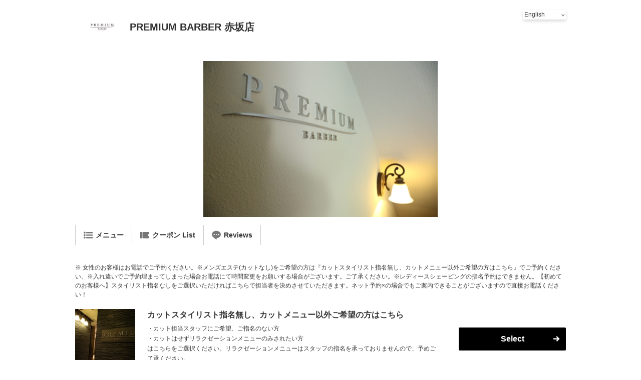

--- FILE ---
content_type: text/html; charset=utf-8
request_url: https://reservia.jp/reserve/staff/2759?start_page=1&is_guest=1
body_size: 41108
content:
<!DOCTYPE html>
<html lang="ja">
<head>
  <meta charset="UTF-8">
  <meta name="viewport" content="width=device-width, initial-scale=1.0">
        <link rel="manifest" href="/pwa/manifest/6617.json" />
    <script>
      window.addEventListener('load', function () {
        if ('serviceWorker' in navigator) {
          navigator.serviceWorker.register("/serviceworker.js")
            .then(function (registration) {
              console.log("serviceWorker registed.");
            }).catch(function (error) {
              console.warn("serviceWorker error.", error);
            });
        }
      });
    </script>
      <link rel="apple-touch-icon" sizes="57x57" href="https://s3-ap-northeast-1.amazonaws.com/images.reservia.jp/shops/6617/icon/57-7c56981d0357a75dc14410b76e3523c1a37b5507.png">
  <link rel="apple-touch-icon" sizes="60x60" href="https://s3-ap-northeast-1.amazonaws.com/images.reservia.jp/shops/6617/icon/60-7c56981d0357a75dc14410b76e3523c1a37b5507.png">
  <link rel="apple-touch-icon" sizes="72x72" href="https://s3-ap-northeast-1.amazonaws.com/images.reservia.jp/shops/6617/icon/72-7c56981d0357a75dc14410b76e3523c1a37b5507.png">
  <link rel="apple-touch-icon" sizes="76x76" href="https://s3-ap-northeast-1.amazonaws.com/images.reservia.jp/shops/6617/icon/76-7c56981d0357a75dc14410b76e3523c1a37b5507.png">
  <link rel="apple-touch-icon" sizes="96x96" href="https://s3-ap-northeast-1.amazonaws.com/images.reservia.jp/shops/6617/icon/96-7c56981d0357a75dc14410b76e3523c1a37b5507.png">
  <link rel="apple-touch-icon" sizes="114x114" href="https://s3-ap-northeast-1.amazonaws.com/images.reservia.jp/shops/6617/icon/114-7c56981d0357a75dc14410b76e3523c1a37b5507.png">
  <link rel="apple-touch-icon" sizes="120x120" href="https://s3-ap-northeast-1.amazonaws.com/images.reservia.jp/shops/6617/icon/120-7c56981d0357a75dc14410b76e3523c1a37b5507.png">
  <link rel="apple-touch-icon" sizes="128x128" href="https://s3-ap-northeast-1.amazonaws.com/images.reservia.jp/shops/6617/icon/128-7c56981d0357a75dc14410b76e3523c1a37b5507.png">
  <link rel="apple-touch-icon" sizes="144x144" href="https://s3-ap-northeast-1.amazonaws.com/images.reservia.jp/shops/6617/icon/144-7c56981d0357a75dc14410b76e3523c1a37b5507.png">
  <link rel="apple-touch-icon" sizes="152x152" href="https://s3-ap-northeast-1.amazonaws.com/images.reservia.jp/shops/6617/icon/152-7c56981d0357a75dc14410b76e3523c1a37b5507.png">
  <link rel="apple-touch-icon" sizes="180x180" href="https://s3-ap-northeast-1.amazonaws.com/images.reservia.jp/shops/6617/icon/180-7c56981d0357a75dc14410b76e3523c1a37b5507.png">
  <link rel="apple-touch-icon" sizes="192x192" href="https://s3-ap-northeast-1.amazonaws.com/images.reservia.jp/shops/6617/icon/192-7c56981d0357a75dc14410b76e3523c1a37b5507.png">
  <link rel="apple-touch-icon" sizes="256x256" href="https://s3-ap-northeast-1.amazonaws.com/images.reservia.jp/shops/6617/icon/256-7c56981d0357a75dc14410b76e3523c1a37b5507.png">
  <link rel="apple-touch-icon" sizes="384x384" href="https://s3-ap-northeast-1.amazonaws.com/images.reservia.jp/shops/6617/icon/384-7c56981d0357a75dc14410b76e3523c1a37b5507.png">
  <link rel="apple-touch-icon" sizes="512x512" href="https://s3-ap-northeast-1.amazonaws.com/images.reservia.jp/shops/6617/icon/512-7c56981d0357a75dc14410b76e3523c1a37b5507.png">
        <meta name="robots" content="noindex,nofollow">
    <title>スタッフ selected | PREMIUM BARBER 赤坂店</title>
  <link rel="shortcut icon" href="/img/v3/favicon.ico">
  <link rel="stylesheet" href="/css/v3/swiper.min.css">
  <link rel="stylesheet" href="/css/v3/style12.css?v=5">
  <link rel="stylesheet" href="/css/v3/development.css">
  <!-- Google Tag Manager -->
  <script>(function(w,d,s,l,i){w[l]=w[l]||[];w[l].push({'gtm.start':
  new Date().getTime(),event:'gtm.js'});var f=d.getElementsByTagName(s)[0],
  j=d.createElement(s),dl=l!='dataLayer'?'&l='+l:'';j.async=true;j.src=
  'https://www.googletagmanager.com/gtm.js?id='+i+dl;f.parentNode.insertBefore(j,f);
  })(window,document,'script','dataLayer','GTM-KR2XVVS');</script>
  <!-- End Google Tag Manager -->
  <script>
    window.dataLayer = window.dataLayer || [];
    dataLayer.push({
      'shopid': '6617',
      'shopname': 'PREMIUM BARBER 赤坂店',
      'design_type_id': '12',
      'userid': ''
    });
  </script>
  <script src="/js/v3/jquery.min.js"></script>
  <script src="/js/application.js"></script>
      <!-- Google Tag Manager -->
<script>(function(w,d,s,l,i){w[l]=w[l]||[];w[l].push({'gtm.start':
new Date().getTime(),event:'gtm.js'});var f=d.getElementsByTagName(s)[0],
j=d.createElement(s),dl=l!='dataLayer'?'&l='+l:'';j.async=true;j.src=
'https://www.googletagmanager.com/gtm.js?id='+i+dl;f.parentNode.insertBefore(j,f);
})(window,document,'script','dataLayer','GTM-P8FHK5J');</script>
<!-- End Google Tag Manager -->

<!-- Google Tag Manager (noscript) -->
<noscript><iframe src="https://www.googletagmanager.com/ns.html?id=GTM-P8FHK5J"
height="0" width="0" style="display:none;visibility:hidden"></iframe></noscript>
<!-- End Google Tag Manager (noscript) -->

<!-- Google Tag Manager -->
<script>(function(w,d,s,l,i){w[l]=w[l]||[];w[l].push({'gtm.start':
new Date().getTime(),event:'gtm.js'});var f=d.getElementsByTagName(s)[0],
j=d.createElement(s),dl=l!='dataLayer'?'&l='+l:'';j.async=true;j.src=
'https://www.googletagmanager.com/gtm.js?id='+i+dl;f.parentNode.insertBefore(j,f);
})(window,document,'script','dataLayer','GTM-K378JPR');</script>
<!-- End Google Tag Manager -->

<!-- Google Tag Manager (noscript) -->
<noscript><iframe src="https://www.googletagmanager.com/ns.html?id=GTM-K378JPR"
height="0" width="0" style="display:none;visibility:hidden"></iframe></noscript>
<!-- End Google Tag Manager (noscript) -->    <script>
  window.Application = window.Application || {};
  window.Application.baseURL = '/api';
  </script>
</head>
<body>
  <script src="/js/modaal.min.js"></script><link rel="stylesheet" href="/css/modaal.min.css"/>    <div class="p-top-header">
        <div class="p-top-header__icon-outer">
      <div class="p-top-header__icon" style="background-image: url('https://s3-ap-northeast-1.amazonaws.com/images.reservia.jp/shops/6617/logo/febfad00963bacb2573c957e57fc30116fd9e14e.png');"></div>
    </div>
        <h1 class="p-top-header__shop-name">PREMIUM BARBER 赤坂店</h1>
    <p class="p-top-header__text"></p>
    <select name="locale" id="cmb-locale" class="p-header__pulldown"><option value="ja">日本語</option><option value="en" selected="selected">English</option><option value="ko">한국</option><option value="th">ภาษาไทย</option><option value="zh">中文</option><option value="zh-CN">中文(简体)</option><option value="zh-TW">中文(繁體)</option></select>  </div>
    <div class="p-top-keyvisual">
    <img src="https://s3-ap-northeast-1.amazonaws.com/images.reservia.jp/shops/6617/header/7ae225967b4ecb12cd44e610d9742a0fe8a0eab2.png" alt="" class="p-top-keyvisual__image u-show-only-sp">
    <img src="https://s3-ap-northeast-1.amazonaws.com/images.reservia.jp/shops/6617/header/7857230f97d58e266246820f23721296f284db48.jpg" alt="" class="p-top-keyvisual__image u-show-only-pc">
  </div>
    <div class="p-top-container">
    <ul class="p-top-menu">
            <li><a href="/reserve/menu/2759/?start_page=2&is_guest=1" class="p-top-menu__link"><i class="icon-list-ul"></i>メニュー</a></li>
                  <li><a href="/coupon/index/2759" class="p-top-menu__link"><i class="icon-coupon"></i>クーポン List</a></li>
                  <li><a href="/review/index/2759" class="p-top-menu__link"><i class="icon-balloon"></i>Reviews</a></li>
          </ul>
  </div>
<style>
  *{
    -webkit-tap-highlight-color: rgba(0,0,0,0);
  }
  .p-staff-accordion__image > a > img,
  .p-staff-accordion__image > a > video {
    width: 100%;
    height: auto;
  }

  .staff-modal-holder .staff-modal-image-content {
    display: flex;
    justify-content: flex-start;
    flex-wrap: wrap;
  }
  .staff-modal-holder .staff-modal-image-content .image-block {
    width: 50%;
    display: flex;
    justify-content: center;
    align-items: center;
  }
  .staff-modal-holder .staff-modal-image-content .content-block {
    width: 50%;
  }
  .staff-modal-holder .staff-modal-image-content .content-block .content {
    margin-left: 20px;
  }

@media screen and (max-width: 480px) {
  .staff-modal-holder .staff-modal-image-content {
    flex-wrap: column;
  }
  .staff-modal-holder .staff-modal-image-content .image-block {
    width: 100%;
  }
  .staff-modal-holder .staff-modal-image-content .content-block {
    width: 100%;
  }
  .staff-modal-holder .staff-modal-image-content .content-block .content {
    margin-left: 0px;
    margin-top: 20px;
  }
}

  .staff-modal-holder .image-block .image {
    max-width: 100%;
    max-height: 100%;
    aspect-ratio: 1 / 1;
    object-fit: contain;
    object-position: top;
  }

  .modaal-container {
    border-radius: 3px;
  }

  .modaal-content-container {
    padding: 0px;
  }

  .modaal-content-footer {
    position: sticky;
    bottom: 0;
    -webkit-box-sizing: border-box;
    box-sizing: border-box;
    width: 100%;
    padding: 26px 42px;
    border-radius: 0 0 4px 4px;
    background-color: #f1f1f1;
  }

</style>
<main class="l-main-container">
          <div class="p-free-word">
      <p>※ 女性のお客様はお電話でご予約ください。※メンズエステ(カットなし)をご希望の方は『カットスタイリスト指名無し、カットメニュー以外ご希望の方はこちら』でご予約ください。※入れ違いでご予約埋まってしまった場合お電話にて時間変更をお願いする場合がございます。ご了承ください。※レディースシェービングの指名予約はできません。【初めてのお客様へ】スタイリスト指名なしをご選択いただければこちらで担当者を決めさせていただきます。ネット予約×の場合でもご案内できることがございますので直接お電話ください！</p>
    </div>
        <section class="p-staff-cassette">
    <div class="p-staff-cassette__left">
              <a href="#modal-staff-media-0" class="btn-open-modal-staff-media"><div class="p-staff-cassette__image" style="background-image: url('https://s3-ap-northeast-1.amazonaws.com/images.reservia.jp/shops/6617/shop_free_reserve_configs/3057/766d7f03a6bd12c427fd8d63a573881dbc6e4ad8.jpg');"></div></a>
        <div id="modal-staff-media-0" style="display:none;" class="c-modal">
  <div class="c-modal__close"><button class="btn-close-modal-staff-media"><span class="icon-close"></span></button></div>
  <div style="padding: 20px 30px 10px 30px;">
    <div class="staff-modal-holder">
      <div class="staff-modal-image-content">
        <div class="image-block">
          <img class="image" src="https://s3-ap-northeast-1.amazonaws.com/images.reservia.jp/shops/6617/shop_free_reserve_configs/3057/raw-766d7f03a6bd12c427fd8d63a573881dbc6e4ad8.jpg" alt="" />
        </div>
        <div class="content-block">
          <section class="content">
            <div class="">
              <h2 class="c-heading">カットスタイリスト指名無し、カットメニュー以外ご希望の方はこちら</h2>
              <div class="p-staff-cassette__body" style="padding-top:10px;">
                <div class="p-staff-cassette__text">
                  ・カット担当スタッフにご希望、ご指名のない方<br />
・カットはせずリラクゼーションメニューのみされたい方<br />
はこちらをご選択ください。リラクゼーションメニューはスタッフの指名を承っておりませんので、予めご了承ください。                </div>
              </div>
            </div>
          </section>
        </div>
      </div>
    </div>
  </div>
  <div class="modaal-content-footer">
    <div class="c-modal__bottom-button-outer">
      <a class="c-button ga4_modal_scale_staff" href="/reserve/menu/2759?is_guest=1&amp;start_page=1&amp;staff_id=0">Select</a>
    </div>
  </div>
</div>
          </div>
    <div class="p-staff-cassette__right">
      <div class="p-staff-cassette__content">
        <h2 class="c-heading">カットスタイリスト指名無し、カットメニュー以外ご希望の方はこちら</h2>
        <div class="p-staff-accordion js-staff-accordion">
          <p class="p-staff-accordion__content">
            ・カット担当スタッフにご希望、ご指名のない方<br />
・カットはせずリラクゼーションメニューのみされたい方<br />
はこちらをご選択ください。リラクゼーションメニューはスタッフの指名を承っておりませんので、予めご了承ください。          </p>
          <div class="p-staff-accordion__button-outer">
            <button type="button" class="p-staff-accordion__button js-staff-accordion__button">See details</button>
          </div>
        </div>
      </div>
      <div class="p-staff-cassette__button-outer">
        <a href="/reserve/menu/2759?is_guest=1&amp;start_page=1&amp;staff_id=0" class="c-button c-button--arrow-small">Select</a>
      </div>
    </div>
  </section>
      <section class="p-staff-cassette">
    <div class="p-staff-cassette__left">
              <a href="#modal-staff-media-58048" class="btn-open-modal-staff-media"><div class="p-staff-cassette__image" style="background-image: url('https://s3-ap-northeast-1.amazonaws.com/images.reservia.jp/staffs/58048/3f93fdb239257a8fb2fd2c1c0c4918c5bdfea574.jpeg');"></div></a>
        <div id="modal-staff-media-58048" style="display:none;" class="c-modal">
  <div class="c-modal__close"><button class="btn-close-modal-staff-media"><span class="icon-close"></span></button></div>
  <div style="padding: 20px 30px 10px 30px;">
    <div class="staff-modal-holder">
      <div class="staff-modal-image-content">
        <div class="image-block">
          <img class="image" src="https://s3-ap-northeast-1.amazonaws.com/images.reservia.jp/staffs/58048/raw-3f93fdb239257a8fb2fd2c1c0c4918c5bdfea574.jpeg" alt="" />
        </div>
        <div class="content-block">
          <section class="content">
            <div class="">
              <h2 class="c-heading">カットメニュー以外の方はこちらをご選択ください</h2>
              <div class="p-staff-cassette__body" style="padding-top:10px;">
                <div class="p-staff-cassette__text">
                  男性リラクゼーションメニューをご希望の方はスタイリスト指名無しでご予約ください。<br />
※カット以外の技術の指名不可<br />
女性スタッフの指名不可<br />
全ての技術を一貫して通すことは出来ません。<br />
以上の事をご了承頂けないお客様のご予約はお断りする場合もございます。                </div>
              </div>
            </div>
          </section>
        </div>
      </div>
    </div>
  </div>
  <div class="modaal-content-footer">
    <div class="c-modal__bottom-button-outer">
      <a class="c-button ga4_modal_scale_staff" href="/reserve/menu/2759?is_guest=1&amp;start_page=1&amp;staff_id=58048">Select</a>
    </div>
  </div>
</div>
          </div>
    <div class="p-staff-cassette__right">
      <div class="p-staff-cassette__content">
        <h2 class="c-heading">カットメニュー以外の方はこちらをご選択ください</h2>
        <div class="p-staff-accordion js-staff-accordion">
          <p class="p-staff-accordion__content">
            男性リラクゼーションメニューをご希望の方はスタイリスト指名無しでご予約ください。<br />
※カット以外の技術の指名不可<br />
女性スタッフの指名不可<br />
全ての技術を一貫して通すことは出来ません。<br />
以上の事をご了承頂けないお客様のご予約はお断りする場合もございます。          </p>
          <div class="p-staff-accordion__button-outer">
            <button type="button" class="p-staff-accordion__button js-staff-accordion__button">See details</button>
          </div>
        </div>
      </div>
      <div class="p-staff-cassette__button-outer">
        <a href="/reserve/menu/2759?is_guest=1&amp;start_page=1&amp;staff_id=58048" class="c-button c-button--arrow-small">Select</a>
      </div>
    </div>
  </section>
    <section class="p-staff-cassette">
    <div class="p-staff-cassette__left">
              <a href="#modal-staff-media-61100" class="btn-open-modal-staff-media"><div class="p-staff-cassette__image" style="background-image: url('https://s3-ap-northeast-1.amazonaws.com/images.reservia.jp/staffs/61100/692db4bbe194832daaff612cc23697e9b3c98237.JPG');"></div></a>
        <div id="modal-staff-media-61100" style="display:none;" class="c-modal">
  <div class="c-modal__close"><button class="btn-close-modal-staff-media"><span class="icon-close"></span></button></div>
  <div style="padding: 20px 30px 10px 30px;">
    <div class="staff-modal-holder">
      <div class="staff-modal-image-content">
        <div class="image-block">
          <img class="image" src="https://s3-ap-northeast-1.amazonaws.com/images.reservia.jp/staffs/61100/raw-692db4bbe194832daaff612cc23697e9b3c98237.JPG" alt="" />
        </div>
        <div class="content-block">
          <section class="content">
            <div class="">
              <h2 class="c-heading">高柳仁美</h2>
              <div class="p-staff-cassette__body" style="padding-top:10px;">
                <div class="p-staff-cassette__text">
                  ショートからナチュラルまでお任せください！！<br />
銀座→表参道→赤坂で培った経験を活かしてご提案させていただきます！<br />
※予約が×な場合はお手数ですがお電話ください                </div>
              </div>
            </div>
          </section>
        </div>
      </div>
    </div>
  </div>
  <div class="modaal-content-footer">
    <div class="c-modal__bottom-button-outer">
      <a class="c-button ga4_modal_scale_staff" href="/reserve/menu/2759?is_guest=1&amp;start_page=1&amp;staff_id=61100">Select</a>
    </div>
  </div>
</div>
          </div>
    <div class="p-staff-cassette__right">
      <div class="p-staff-cassette__content">
        <h2 class="c-heading">高柳仁美</h2>
        <div class="p-staff-accordion js-staff-accordion">
          <p class="p-staff-accordion__content">
            ショートからナチュラルまでお任せください！！<br />
銀座→表参道→赤坂で培った経験を活かしてご提案させていただきます！<br />
※予約が×な場合はお手数ですがお電話ください          </p>
          <div class="p-staff-accordion__button-outer">
            <button type="button" class="p-staff-accordion__button js-staff-accordion__button">See details</button>
          </div>
        </div>
      </div>
      <div class="p-staff-cassette__button-outer">
        <a href="/reserve/menu/2759?is_guest=1&amp;start_page=1&amp;staff_id=61100" class="c-button c-button--arrow-small">Select</a>
      </div>
    </div>
  </section>
    <section class="p-staff-cassette">
    <div class="p-staff-cassette__left">
              <a href="#modal-staff-media-76134" class="btn-open-modal-staff-media"><div class="p-staff-cassette__image" style="background-image: url('https://s3-ap-northeast-1.amazonaws.com/images.reservia.jp/staffs/76134/8d2f5462087ab0860b89b289c503171fe3b0463e.jpeg');"></div></a>
        <div id="modal-staff-media-76134" style="display:none;" class="c-modal">
  <div class="c-modal__close"><button class="btn-close-modal-staff-media"><span class="icon-close"></span></button></div>
  <div style="padding: 20px 30px 10px 30px;">
    <div class="staff-modal-holder">
      <div class="staff-modal-image-content">
        <div class="image-block">
          <img class="image" src="https://s3-ap-northeast-1.amazonaws.com/images.reservia.jp/staffs/76134/raw-8d2f5462087ab0860b89b289c503171fe3b0463e.jpeg" alt="" />
        </div>
        <div class="content-block">
          <section class="content">
            <div class="">
              <h2 class="c-heading">田中千恩</h2>
              <div class="p-staff-cassette__body" style="padding-top:10px;">
                <div class="p-staff-cassette__text">
                  愛知県出身の田中千恩です！！<br />
ビジネスショートスタイルならお任せください！！<br />
またマッサージメニューも得意ですので、お疲れの方は是非試してみてください！！<br />
是非ご予約お待ちしております！<br />
※カット以外の指名はできません※                 </div>
              </div>
            </div>
          </section>
        </div>
      </div>
    </div>
  </div>
  <div class="modaal-content-footer">
    <div class="c-modal__bottom-button-outer">
      <a class="c-button ga4_modal_scale_staff" href="/reserve/menu/2759?is_guest=1&amp;start_page=1&amp;staff_id=76134">Select</a>
    </div>
  </div>
</div>
          </div>
    <div class="p-staff-cassette__right">
      <div class="p-staff-cassette__content">
        <h2 class="c-heading">田中千恩</h2>
        <div class="p-staff-accordion js-staff-accordion">
          <p class="p-staff-accordion__content">
            愛知県出身の田中千恩です！！<br />
ビジネスショートスタイルならお任せください！！<br />
またマッサージメニューも得意ですので、お疲れの方は是非試してみてください！！<br />
是非ご予約お待ちしております！<br />
※カット以外の指名はできません※           </p>
          <div class="p-staff-accordion__button-outer">
            <button type="button" class="p-staff-accordion__button js-staff-accordion__button">See details</button>
          </div>
        </div>
      </div>
      <div class="p-staff-cassette__button-outer">
        <a href="/reserve/menu/2759?is_guest=1&amp;start_page=1&amp;staff_id=76134" class="c-button c-button--arrow-small">Select</a>
      </div>
    </div>
  </section>
    <section class="p-staff-cassette">
    <div class="p-staff-cassette__left">
              <a href="#modal-staff-media-76999" class="btn-open-modal-staff-media"><div class="p-staff-cassette__image" style="background-image: url('https://s3-ap-northeast-1.amazonaws.com/images.reservia.jp/staffs/76999/8cb915c56351f677ff8e9b284c4061ca80968238.jpeg');"></div></a>
        <div id="modal-staff-media-76999" style="display:none;" class="c-modal">
  <div class="c-modal__close"><button class="btn-close-modal-staff-media"><span class="icon-close"></span></button></div>
  <div style="padding: 20px 30px 10px 30px;">
    <div class="staff-modal-holder">
      <div class="staff-modal-image-content">
        <div class="image-block">
          <img class="image" src="https://s3-ap-northeast-1.amazonaws.com/images.reservia.jp/staffs/76999/raw-8cb915c56351f677ff8e9b284c4061ca80968238.jpeg" alt="" />
        </div>
        <div class="content-block">
          <section class="content">
            <div class="">
              <h2 class="c-heading">恒川 媛音</h2>
              <div class="p-staff-cassette__body" style="padding-top:10px;">
                <div class="p-staff-cassette__text">
                  富山県出身。恒川媛音です！<br />
趣味はアニメ、ゲームで、美容が好きです。<br />
パーマが得意です<br />
得意なカットはビジネススタイル、ショートスタイル<br />
BARBERSHOPで培ったフェードスタイルも得意です！<br />
また、顔ほぐしやヘッドスパなどのマッサージメニューも得意です！丁寧な接客、技術を心掛けています♪                </div>
              </div>
            </div>
          </section>
        </div>
      </div>
    </div>
  </div>
  <div class="modaal-content-footer">
    <div class="c-modal__bottom-button-outer">
      <a class="c-button ga4_modal_scale_staff" href="/reserve/menu/2759?is_guest=1&amp;start_page=1&amp;staff_id=76999">Select</a>
    </div>
  </div>
</div>
          </div>
    <div class="p-staff-cassette__right">
      <div class="p-staff-cassette__content">
        <h2 class="c-heading">恒川 媛音</h2>
        <div class="p-staff-accordion js-staff-accordion">
          <p class="p-staff-accordion__content">
            富山県出身。恒川媛音です！<br />
趣味はアニメ、ゲームで、美容が好きです。<br />
パーマが得意です<br />
得意なカットはビジネススタイル、ショートスタイル<br />
BARBERSHOPで培ったフェードスタイルも得意です！<br />
また、顔ほぐしやヘッドスパなどのマッサージメニューも得意です！丁寧な接客、技術を心掛けています♪          </p>
          <div class="p-staff-accordion__button-outer">
            <button type="button" class="p-staff-accordion__button js-staff-accordion__button">See details</button>
          </div>
        </div>
      </div>
      <div class="p-staff-cassette__button-outer">
        <a href="/reserve/menu/2759?is_guest=1&amp;start_page=1&amp;staff_id=76999" class="c-button c-button--arrow-small">Select</a>
      </div>
    </div>
  </section>
    <section class="p-staff-cassette">
    <div class="p-staff-cassette__left">
              <a href="#modal-staff-media-58045" class="btn-open-modal-staff-media"><div class="p-staff-cassette__image" style="background-image: url('https://s3-ap-northeast-1.amazonaws.com/images.reservia.jp/staffs/58045/f28592b17dc0a10da6fb94215729c3581e47b390.jpeg');"></div></a>
        <div id="modal-staff-media-58045" style="display:none;" class="c-modal">
  <div class="c-modal__close"><button class="btn-close-modal-staff-media"><span class="icon-close"></span></button></div>
  <div style="padding: 20px 30px 10px 30px;">
    <div class="staff-modal-holder">
      <div class="staff-modal-image-content">
        <div class="image-block">
          <img class="image" src="https://s3-ap-northeast-1.amazonaws.com/images.reservia.jp/staffs/58045/raw-f28592b17dc0a10da6fb94215729c3581e47b390.jpeg" alt="" />
        </div>
        <div class="content-block">
          <section class="content">
            <div class="">
              <h2 class="c-heading">野川純麗</h2>
              <div class="p-staff-cassette__body" style="padding-top:10px;">
                <div class="p-staff-cassette__text">
                  ナチュラルショートからフェードまで幅広く対応させていただきます！<br />
流行のツイストスパイラルパーマや、ボリュームを出してセットしやすくする形状記憶パーマが得意です！！<br />
スタイリングのお悩みぜひ教えてください。<br />
毎日楽にセットできて、かっこよくなるヘアを提供いたします。<br />
いつでもお待ちしてます！                </div>
              </div>
            </div>
          </section>
        </div>
      </div>
    </div>
  </div>
  <div class="modaal-content-footer">
    <div class="c-modal__bottom-button-outer">
      <a class="c-button ga4_modal_scale_staff" href="/reserve/menu/2759?is_guest=1&amp;start_page=1&amp;staff_id=58045">Select</a>
    </div>
  </div>
</div>
          </div>
    <div class="p-staff-cassette__right">
      <div class="p-staff-cassette__content">
        <h2 class="c-heading">野川純麗</h2>
        <div class="p-staff-accordion js-staff-accordion">
          <p class="p-staff-accordion__content">
            ナチュラルショートからフェードまで幅広く対応させていただきます！<br />
流行のツイストスパイラルパーマや、ボリュームを出してセットしやすくする形状記憶パーマが得意です！！<br />
スタイリングのお悩みぜひ教えてください。<br />
毎日楽にセットできて、かっこよくなるヘアを提供いたします。<br />
いつでもお待ちしてます！          </p>
          <div class="p-staff-accordion__button-outer">
            <button type="button" class="p-staff-accordion__button js-staff-accordion__button">See details</button>
          </div>
        </div>
      </div>
      <div class="p-staff-cassette__button-outer">
        <a href="/reserve/menu/2759?is_guest=1&amp;start_page=1&amp;staff_id=58045" class="c-button c-button--arrow-small">Select</a>
      </div>
    </div>
  </section>
    <section class="p-staff-cassette">
    <div class="p-staff-cassette__left">
              <a href="#modal-staff-media-58043" class="btn-open-modal-staff-media"><div class="p-staff-cassette__image" style="background-image: url('https://s3-ap-northeast-1.amazonaws.com/images.reservia.jp/staffs/58043/38b64180e4344840d2c931decf5e2ab791851ac9.jpeg');"></div></a>
        <div id="modal-staff-media-58043" style="display:none;" class="c-modal">
  <div class="c-modal__close"><button class="btn-close-modal-staff-media"><span class="icon-close"></span></button></div>
  <div style="padding: 20px 30px 10px 30px;">
    <div class="staff-modal-holder">
      <div class="staff-modal-image-content">
        <div class="image-block">
          <img class="image" src="https://s3-ap-northeast-1.amazonaws.com/images.reservia.jp/staffs/58043/raw-38b64180e4344840d2c931decf5e2ab791851ac9.jpeg" alt="" />
        </div>
        <div class="content-block">
          <section class="content">
            <div class="">
              <h2 class="c-heading">加納(塚本)　梨花 【スタイリスト】</h2>
              <div class="p-staff-cassette__body" style="padding-top:10px;">
                <div class="p-staff-cassette__text">
                  バリカンを使ったショートスタイル、バーバースタイル、フェードベリーショート、パーマスタイルなどかっちりしたスタイルが得意です！再現性の高いパーマスタイルも得意です⭐︎一番似合う髮型、男のかっこいいを一緒に作りましょう^^                </div>
              </div>
            </div>
          </section>
        </div>
      </div>
    </div>
  </div>
  <div class="modaal-content-footer">
    <div class="c-modal__bottom-button-outer">
      <a class="c-button ga4_modal_scale_staff" href="/reserve/menu/2759?is_guest=1&amp;start_page=1&amp;staff_id=58043">Select</a>
    </div>
  </div>
</div>
          </div>
    <div class="p-staff-cassette__right">
      <div class="p-staff-cassette__content">
        <h2 class="c-heading">加納(塚本)　梨花 【スタイリスト】</h2>
        <div class="p-staff-accordion js-staff-accordion">
          <p class="p-staff-accordion__content">
            バリカンを使ったショートスタイル、バーバースタイル、フェードベリーショート、パーマスタイルなどかっちりしたスタイルが得意です！再現性の高いパーマスタイルも得意です⭐︎一番似合う髮型、男のかっこいいを一緒に作りましょう^^          </p>
          <div class="p-staff-accordion__button-outer">
            <button type="button" class="p-staff-accordion__button js-staff-accordion__button">See details</button>
          </div>
        </div>
      </div>
      <div class="p-staff-cassette__button-outer">
        <a href="/reserve/menu/2759?is_guest=1&amp;start_page=1&amp;staff_id=58043" class="c-button c-button--arrow-small">Select</a>
      </div>
    </div>
  </section>
    <section class="p-staff-cassette">
    <div class="p-staff-cassette__left">
              <a href="#modal-staff-media-58044" class="btn-open-modal-staff-media"><div class="p-staff-cassette__image" style="background-image: url('https://s3-ap-northeast-1.amazonaws.com/images.reservia.jp/staffs/58044/e038af6413d463adb77219cde94c9a6cbdbceca9.jpeg');"></div></a>
        <div id="modal-staff-media-58044" style="display:none;" class="c-modal">
  <div class="c-modal__close"><button class="btn-close-modal-staff-media"><span class="icon-close"></span></button></div>
  <div style="padding: 20px 30px 10px 30px;">
    <div class="staff-modal-holder">
      <div class="staff-modal-image-content">
        <div class="image-block">
          <img class="image" src="https://s3-ap-northeast-1.amazonaws.com/images.reservia.jp/staffs/58044/raw-e038af6413d463adb77219cde94c9a6cbdbceca9.jpeg" alt="" />
        </div>
        <div class="content-block">
          <section class="content">
            <div class="">
              <h2 class="c-heading">佐藤ゆい</h2>
              <div class="p-staff-cassette__body" style="padding-top:10px;">
                <div class="p-staff-cassette__text">
                  ビジネススタイルやカットで朝が楽になるセット、一人一人に合わせて女性目線のカッコイイスタイルを提供させていただきます！リラクゼーションメニューが大得意です！疲れを癒やしたい方や、肩こり、むくみにお悩みの方一緒に【お顔ほぐし】【ネックリンパ】もおすすめです！癒しの空間をご提供します♪                 </div>
              </div>
            </div>
          </section>
        </div>
      </div>
    </div>
  </div>
  <div class="modaal-content-footer">
    <div class="c-modal__bottom-button-outer">
      <a class="c-button ga4_modal_scale_staff" href="/reserve/menu/2759?is_guest=1&amp;start_page=1&amp;staff_id=58044">Select</a>
    </div>
  </div>
</div>
          </div>
    <div class="p-staff-cassette__right">
      <div class="p-staff-cassette__content">
        <h2 class="c-heading">佐藤ゆい</h2>
        <div class="p-staff-accordion js-staff-accordion">
          <p class="p-staff-accordion__content">
            ビジネススタイルやカットで朝が楽になるセット、一人一人に合わせて女性目線のカッコイイスタイルを提供させていただきます！リラクゼーションメニューが大得意です！疲れを癒やしたい方や、肩こり、むくみにお悩みの方一緒に【お顔ほぐし】【ネックリンパ】もおすすめです！癒しの空間をご提供します♪           </p>
          <div class="p-staff-accordion__button-outer">
            <button type="button" class="p-staff-accordion__button js-staff-accordion__button">See details</button>
          </div>
        </div>
      </div>
      <div class="p-staff-cassette__button-outer">
        <a href="/reserve/menu/2759?is_guest=1&amp;start_page=1&amp;staff_id=58044" class="c-button c-button--arrow-small">Select</a>
      </div>
    </div>
  </section>
    <section class="p-staff-cassette">
    <div class="p-staff-cassette__left">
              <a href="#modal-staff-media-58047" class="btn-open-modal-staff-media"><div class="p-staff-cassette__image" style="background-image: url('https://s3-ap-northeast-1.amazonaws.com/images.reservia.jp/staffs/58047/b76e93ee5723691aa035257ead04edaba8117762.jpeg');"></div></a>
        <div id="modal-staff-media-58047" style="display:none;" class="c-modal">
  <div class="c-modal__close"><button class="btn-close-modal-staff-media"><span class="icon-close"></span></button></div>
  <div style="padding: 20px 30px 10px 30px;">
    <div class="staff-modal-holder">
      <div class="staff-modal-image-content">
        <div class="image-block">
          <img class="image" src="https://s3-ap-northeast-1.amazonaws.com/images.reservia.jp/staffs/58047/raw-b76e93ee5723691aa035257ead04edaba8117762.jpeg" alt="" />
        </div>
        <div class="content-block">
          <section class="content">
            <div class="">
              <h2 class="c-heading">レディースメニューはこちら</h2>
              <div class="p-staff-cassette__body" style="padding-top:10px;">
                <div class="p-staff-cassette__text">
                  レディースメニュー予約はこちら<br />
レディースメニュー、エステメニューの女性のお客様の予約はこちらからお願いいたします。<br />
※女性スタッフの指名は出来ません。当日、即時予約の場合ネットが×でもお電話でご案内できる可能性がございますので直接お電話下さい！<br />
TEL:0355613837                </div>
              </div>
            </div>
          </section>
        </div>
      </div>
    </div>
  </div>
  <div class="modaal-content-footer">
    <div class="c-modal__bottom-button-outer">
      <a class="c-button ga4_modal_scale_staff" href="/reserve/menu/2759?is_guest=1&amp;start_page=1&amp;staff_id=58047">Select</a>
    </div>
  </div>
</div>
          </div>
    <div class="p-staff-cassette__right">
      <div class="p-staff-cassette__content">
        <h2 class="c-heading">レディースメニューはこちら</h2>
        <div class="p-staff-accordion js-staff-accordion">
          <p class="p-staff-accordion__content">
            レディースメニュー予約はこちら<br />
レディースメニュー、エステメニューの女性のお客様の予約はこちらからお願いいたします。<br />
※女性スタッフの指名は出来ません。当日、即時予約の場合ネットが×でもお電話でご案内できる可能性がございますので直接お電話下さい！<br />
TEL:0355613837          </p>
          <div class="p-staff-accordion__button-outer">
            <button type="button" class="p-staff-accordion__button js-staff-accordion__button">See details</button>
          </div>
        </div>
      </div>
      <div class="p-staff-cassette__button-outer">
        <a href="/reserve/menu/2759?is_guest=1&amp;start_page=1&amp;staff_id=58047" class="c-button c-button--arrow-small">Select</a>
      </div>
    </div>
  </section>
    <section class="p-staff-cassette">
    <div class="p-staff-cassette__left">
              <div class="p-staff-cassette__image" style="background-image: url('https://reservia.jp/img/staff_profile_image.gif');"></div>
          </div>
    <div class="p-staff-cassette__right">
      <div class="p-staff-cassette__content">
        <h2 class="c-heading">メンズブライダルシェービング</h2>
        <div class="p-staff-accordion js-staff-accordion">
          <p class="p-staff-accordion__content">
                      </p>
          <div class="p-staff-accordion__button-outer">
            <button type="button" class="p-staff-accordion__button js-staff-accordion__button">See details</button>
          </div>
        </div>
      </div>
      <div class="p-staff-cassette__button-outer">
        <a href="/reserve/menu/2759?is_guest=1&amp;start_page=1&amp;staff_id=77017" class="c-button c-button--arrow-small">Select</a>
      </div>
    </div>
  </section>
      </main>
<script>
$(document).ready(function() {
  $('.btn-open-modal-staff-media').modaal({
    animation: 'none',
    background_scroll: false,
    hide_close: true,
    overlay_close: false,
    overlay_opacity: 0.4,
  });

  $('.btn-close-modal-staff-media').on('click', function(e){
    $('.btn-open-modal-staff-media').modaal('close');
  });
});

</script>  <footer class="p-footer">
    <div class="p-footer-inner">
            <div style="background-image: url('https://s3-ap-northeast-1.amazonaws.com/images.reservia.jp/shops/6617/logo/febfad00963bacb2573c957e57fc30116fd9e14e.png');" class="p-footer-inner__icon"></div>
                  <div class="p-footer-inner__name">PREMIUM BARBER 赤坂店</div>
      <div class="p-footer-inner__address">
        〒107-0052 東京都港区赤坂3-10-6<br>
                雪華堂ビルB1階<br>
                        東京メトロ銀座線・丸ノ内線　赤坂見附駅 10番出口徒歩3分<br>
              </div>
            <div class="p-footer-inner__tel">
        Tel.03-5561-3837<br>              </div>
                        <div class="p-footer-inner__hour">
        business hours<br>
        平日： 12:30〜20:00<br />
土日祝 ：10:00〜19:00<br />
年中無休      </div>
                </div>
    <div class="p-footer__bottom">
      <a href="https://rsvia.co.jp/" target="_blank"><div class="p-footer__logo"></div></a>
      <div style="display: block;">
            <a href="https://rsvia.co.jp/privacy/" class="p-footer__link" target="_blank">reserviaプライバシーポリシー</a>
      </div>
    </div>
  </footer>
  <script src="/js/v3/swiper.min.js"></script>
  <script src="/js/v3/index.js?v=2"></script>
  <script src="/js/v3/coupon_swiper.js"></script>
  <script src="/js/v3/jquery.barrating.min.js"></script>
  <script src="/js/v3/development.js"></script>
  <script>
    $(function(){
      $('#cmb-locale').on('change', function (){
        location.href = '/reserve/staff/2759?start_page=1&is_guest=1&locale='+$(this).val();
      });
    });
  </script>
</body>
</html>


--- FILE ---
content_type: text/css
request_url: https://reservia.jp/css/v3/style12.css?v=5
body_size: 423118
content:
@charset "UTF-8";
/*
html5doctor.com Reset Stylesheet
v1.6.1
Last Updated: 2010-09-17
Author: Richard Clark - http://richclarkdesign.com
Twitter: @rich_clark
*/
html, body, div, span, object, iframe,
h1, h2, h3, h4, h5, h6, p, blockquote, pre,
abbr, address, cite, code,
del, dfn, em, img, ins, kbd, q, samp,
small, strong, sub, sup, var,
b, i,
dl, dt, dd, ol, ul, li,
fieldset, form, label, legend,
table, caption, tbody, tfoot, thead, tr, th, td,
article, aside, canvas, details, figcaption, figure,
footer, header, hgroup, menu, nav, section, summary,
time, mark, audio, video, button {
  margin: 0;
  padding: 0;
  border: 0;
  outline: 0;
  font-size: 100%;
  vertical-align: baseline;
  background: transparent;
}

:root {
  --base-border-color: #ccc;
}

body {
  line-height: 1;
}

article, aside, details, figcaption, figure,
footer, header, hgroup, menu, nav, section {
  display: block;
}

nav ul {
  list-style: none;
}

blockquote, q {
  quotes: none;
}

blockquote:before, blockquote:after,
q:before, q:after {
  content: "";
  content: none;
}

a {
  margin: 0;
  padding: 0;
  font-size: 100%;
  vertical-align: baseline;
  background: transparent;
}

/* change colours to suit your needs */
ins {
  background-color: #ff9;
  color: #000;
  text-decoration: none;
}

/* change colours to suit your needs */
mark {
  background-color: #ff9;
  color: #000;
  font-style: italic;
  font-weight: bold;
}

del {
  text-decoration: line-through;
}

abbr[title], dfn[title] {
  border-bottom: 1px dotted;
  cursor: help;
}

table {
  border-collapse: collapse;
  border-spacing: 0;
}

/* change border colour to suit your needs */
hr {
  display: block;
  height: 1px;
  border: 0;
  border-top: 1px solid #cccccc;
  margin: 1em 0;
  padding: 0;
}

input, select {
  vertical-align: middle;
}

@font-face {
  font-family: "icomoon";
  src: url("/fonts/v3/icomoon.eot?cnh146");
  src: url("/fonts/v3/icomoon.eot?cnh146#iefix") format("embedded-opentype"), url("/fonts/v3/icomoon.ttf?cnh146") format("truetype"), url("/fonts/v3/icomoon.woff?cnh146") format("woff"), url("/fonts/v3/icomoon.svg?cnh146#icomoon") format("svg");
  font-weight: normal;
  font-style: normal;
  font-display: block;
}
[class^=icon-],
[class*=" icon-"] {
  /* use !important to prevent issues with browser extensions that change fonts */
  font-family: "icomoon" !important;
  speak: never;
  font-style: normal;
  font-weight: normal;
  font-variant: normal;
  text-transform: none;
  line-height: 1;
  /* Better Font Rendering =========== */
  -webkit-font-smoothing: antialiased;
  -moz-osx-font-smoothing: grayscale;
}

.icon-asterisk:before {
  content: "";
}

.icon-plus:before {
  content: "";
}

.icon-question:before {
  content: "";
}

.icon-minus:before {
  content: "";
}

.icon-glass:before {
  content: "";
}

.icon-music:before {
  content: "";
}

.icon-search:before {
  content: "";
}

.icon-envelope-o:before {
  content: "";
}

.icon-heart:before {
  content: "";
}

.icon-star1:before {
  content: "";
}

.icon-star-o:before {
  content: "";
}

.icon-user:before {
  content: "";
}

.icon-film:before {
  content: "";
}

.icon-th-large:before {
  content: "";
}

.icon-th:before {
  content: "";
}

.icon-th-list:before {
  content: "";
}

.icon-check1:before {
  content: "";
}

.icon-close:before {
  content: "";
}

.icon-remove:before {
  content: "";
}

.icon-times:before {
  content: "";
}

.icon-search-plus:before {
  content: "";
}

.icon-search-minus:before {
  content: "";
}

.icon-power-off:before {
  content: "";
}

.icon-signal:before {
  content: "";
}

.icon-cog:before {
  content: "";
}

.icon-gear:before {
  content: "";
}

.icon-trash-o:before {
  content: "";
}

.icon-home:before {
  content: "";
}

.icon-file-o:before {
  content: "";
}

.icon-clock-o:before {
  content: "";
}

.icon-road:before {
  content: "";
}

.icon-download:before {
  content: "";
}

.icon-arrow-circle-o-down:before {
  content: "";
}

.icon-arrow-circle-o-up:before {
  content: "";
}

.icon-inbox:before {
  content: "";
}

.icon-play-circle-o:before {
  content: "";
}

.icon-repeat:before {
  content: "";
}

.icon-rotate-right:before {
  content: "";
}

.icon-refresh:before {
  content: "";
}

.icon-list-alt:before {
  content: "";
}

.icon-lock:before {
  content: "";
}

.icon-flag:before {
  content: "";
}

.icon-headphones:before {
  content: "";
}

.icon-volume-off:before {
  content: "";
}

.icon-volume-down:before {
  content: "";
}

.icon-volume-up:before {
  content: "";
}

.icon-qrcode:before {
  content: "";
}

.icon-barcode:before {
  content: "";
}

.icon-tag:before {
  content: "";
}

.icon-tags:before {
  content: "";
}

.icon-book:before {
  content: "";
}

.icon-bookmark:before {
  content: "";
}

.icon-print:before {
  content: "";
}

.icon-camera:before {
  content: "";
}

.icon-font:before {
  content: "";
}

.icon-bold:before {
  content: "";
}

.icon-italic:before {
  content: "";
}

.icon-text-height:before {
  content: "";
}

.icon-text-width:before {
  content: "";
}

.icon-align-left:before {
  content: "";
}

.icon-align-center:before {
  content: "";
}

.icon-align-right:before {
  content: "";
}

.icon-align-justify:before {
  content: "";
}

.icon-list:before {
  content: "";
}

.icon-dedent:before {
  content: "";
}

.icon-outdent:before {
  content: "";
}

.icon-indent:before {
  content: "";
}

.icon-video-camera:before {
  content: "";
}

.icon-image:before {
  content: "";
}

.icon-photo:before {
  content: "";
}

.icon-picture-o:before {
  content: "";
}

.icon-pencil:before {
  content: "";
}

.icon-map-marker:before {
  content: "";
}

.icon-adjust:before {
  content: "";
}

.icon-tint:before {
  content: "";
}

.icon-edit:before {
  content: "";
}

.icon-pencil-square-o:before {
  content: "";
}

.icon-share-square-o:before {
  content: "";
}

.icon-check-square-o:before {
  content: "";
}

.icon-arrows:before {
  content: "";
}

.icon-step-backward:before {
  content: "";
}

.icon-fast-backward:before {
  content: "";
}

.icon-backward:before {
  content: "";
}

.icon-play:before {
  content: "";
}

.icon-pause:before {
  content: "";
}

.icon-stop:before {
  content: "";
}

.icon-forward:before {
  content: "";
}

.icon-fast-forward:before {
  content: "";
}

.icon-step-forward:before {
  content: "";
}

.icon-eject:before {
  content: "";
}

.icon-chevron-left:before {
  content: "";
}

.icon-chevron-right:before {
  content: "";
}

.icon-plus-circle:before {
  content: "";
}

.icon-minus-circle:before {
  content: "";
}

.icon-times-circle:before {
  content: "";
}

.icon-check-circle:before {
  content: "";
}

.icon-question-circle:before {
  content: "";
}

.icon-info-circle:before {
  content: "";
}

.icon-crosshairs:before {
  content: "";
}

.icon-times-circle-o:before {
  content: "";
}

.icon-check-circle-o:before {
  content: "";
}

.icon-ban:before {
  content: "";
}

.icon-arrow-left:before {
  content: "";
}

.icon-arrow-right:before {
  content: "";
}

.icon-arrow-up:before {
  content: "";
}

.icon-arrow-down:before {
  content: "";
}

.icon-mail-forward:before {
  content: "";
}

.icon-share:before {
  content: "";
}

.icon-expand:before {
  content: "";
}

.icon-compress:before {
  content: "";
}

.icon-exclamation-circle:before {
  content: "";
}

.icon-gift:before {
  content: "";
}

.icon-leaf:before {
  content: "";
}

.icon-fire:before {
  content: "";
}

.icon-eye:before {
  content: "";
}

.icon-eye-slash:before {
  content: "";
}

.icon-exclamation-triangle:before {
  content: "";
}

.icon-warning:before {
  content: "";
}

.icon-plane:before {
  content: "";
}

.icon-calendar:before {
  content: "";
}

.icon-random:before {
  content: "";
}

.icon-comment:before {
  content: "";
}

.icon-magnet:before {
  content: "";
}

.icon-chevron-up:before {
  content: "";
}

.icon-chevron-down:before {
  content: "";
}

.icon-retweet:before {
  content: "";
}

.icon-shopping-cart:before {
  content: "";
}

.icon-folder:before {
  content: "";
}

.icon-folder-open:before {
  content: "";
}

.icon-arrows-v:before {
  content: "";
}

.icon-arrows-h:before {
  content: "";
}

.icon-bar-chart:before {
  content: "";
}

.icon-bar-chart-o:before {
  content: "";
}

.icon-twitter-square:before {
  content: "";
}

.icon-facebook-square:before {
  content: "";
}

.icon-camera-retro:before {
  content: "";
}

.icon-key:before {
  content: "";
}

.icon-cogs:before {
  content: "";
}

.icon-gears:before {
  content: "";
}

.icon-comments:before {
  content: "";
}

.icon-thumbs-o-up:before {
  content: "";
}

.icon-thumbs-o-down:before {
  content: "";
}

.icon-star-half:before {
  content: "";
}

.icon-heart-o:before {
  content: "";
}

.icon-sign-out:before {
  content: "";
}

.icon-linkedin-square:before {
  content: "";
}

.icon-thumb-tack:before {
  content: "";
}

.icon-external-link:before {
  content: "";
}

.icon-sign-in:before {
  content: "";
}

.icon-trophy:before {
  content: "";
}

.icon-github-square:before {
  content: "";
}

.icon-upload:before {
  content: "";
}

.icon-lemon-o:before {
  content: "";
}

.icon-phone:before {
  content: "";
}

.icon-square-o:before {
  content: "";
}

.icon-bookmark-o:before {
  content: "";
}

.icon-phone-square:before {
  content: "";
}

.icon-twitter:before {
  content: "";
}

.icon-facebook:before {
  content: "";
}

.icon-facebook-f:before {
  content: "";
}

.icon-github:before {
  content: "";
}

.icon-unlock:before {
  content: "";
}

.icon-credit-card:before {
  content: "";
}

.icon-feed:before {
  content: "";
}

.icon-rss:before {
  content: "";
}

.icon-hdd-o:before {
  content: "";
}

.icon-bullhorn:before {
  content: "";
}

.icon-bell-o:before {
  content: "";
}

.icon-certificate:before {
  content: "";
}

.icon-hand-o-right:before {
  content: "";
}

.icon-hand-o-left:before {
  content: "";
}

.icon-hand-o-up:before {
  content: "";
}

.icon-hand-o-down:before {
  content: "";
}

.icon-arrow-circle-left:before {
  content: "";
}

.icon-arrow-circle-right:before {
  content: "";
}

.icon-arrow-circle-up:before {
  content: "";
}

.icon-arrow-circle-down:before {
  content: "";
}

.icon-globe:before {
  content: "";
}

.icon-wrench:before {
  content: "";
}

.icon-tasks:before {
  content: "";
}

.icon-filter:before {
  content: "";
}

.icon-briefcase:before {
  content: "";
}

.icon-arrows-alt:before {
  content: "";
}

.icon-group:before {
  content: "";
}

.icon-users:before {
  content: "";
}

.icon-chain:before {
  content: "";
}

.icon-link:before {
  content: "";
}

.icon-cloud:before {
  content: "";
}

.icon-flask:before {
  content: "";
}

.icon-cut:before {
  content: "";
}

.icon-scissors:before {
  content: "";
}

.icon-copy:before {
  content: "";
}

.icon-files-o:before {
  content: "";
}

.icon-paperclip:before {
  content: "";
}

.icon-floppy-o:before {
  content: "";
}

.icon-save:before {
  content: "";
}

.icon-square:before {
  content: "";
}

.icon-bars:before {
  content: "";
}

.icon-navicon:before {
  content: "";
}

.icon-reorder:before {
  content: "";
}

.icon-list-ul:before {
  content: "";
}

.icon-list-ol:before {
  content: "";
}

.icon-strikethrough:before {
  content: "";
}

.icon-underline:before {
  content: "";
}

.icon-table:before {
  content: "";
}

.icon-magic:before {
  content: "";
}

.icon-truck:before {
  content: "";
}

.icon-pinterest:before {
  content: "";
}

.icon-pinterest-square:before {
  content: "";
}

.icon-google-plus-square:before {
  content: "";
}

.icon-google-plus:before {
  content: "";
}

.icon-money:before {
  content: "";
}

.icon-caret-down:before {
  content: "";
}

.icon-caret-up:before {
  content: "";
}

.icon-caret-left:before {
  content: "";
}

.icon-caret-right:before {
  content: "";
}

.icon-columns:before {
  content: "";
}

.icon-sort:before {
  content: "";
}

.icon-unsorted:before {
  content: "";
}

.icon-sort-desc:before {
  content: "";
}

.icon-sort-down:before {
  content: "";
}

.icon-sort-asc:before {
  content: "";
}

.icon-sort-up:before {
  content: "";
}

.icon-envelope:before {
  content: "";
}

.icon-linkedin:before {
  content: "";
}

.icon-rotate-left:before {
  content: "";
}

.icon-undo:before {
  content: "";
}

.icon-gavel:before {
  content: "";
}

.icon-legal:before {
  content: "";
}

.icon-dashboard:before {
  content: "";
}

.icon-tachometer:before {
  content: "";
}

.icon-comment-o:before {
  content: "";
}

.icon-comments-o:before {
  content: "";
}

.icon-bolt:before {
  content: "";
}

.icon-flash:before {
  content: "";
}

.icon-sitemap:before {
  content: "";
}

.icon-umbrella:before {
  content: "";
}

.icon-clipboard:before {
  content: "";
}

.icon-paste:before {
  content: "";
}

.icon-lightbulb-o:before {
  content: "";
}

.icon-exchange:before {
  content: "";
}

.icon-cloud-download:before {
  content: "";
}

.icon-cloud-upload:before {
  content: "";
}

.icon-user-md:before {
  content: "";
}

.icon-stethoscope:before {
  content: "";
}

.icon-suitcase:before {
  content: "";
}

.icon-bell:before {
  content: "";
}

.icon-coffee:before {
  content: "";
}

.icon-cutlery:before {
  content: "";
}

.icon-file-text-o:before {
  content: "";
}

.icon-building-o:before {
  content: "";
}

.icon-hospital-o:before {
  content: "";
}

.icon-ambulance:before {
  content: "";
}

.icon-medkit:before {
  content: "";
}

.icon-fighter-jet:before {
  content: "";
}

.icon-beer:before {
  content: "";
}

.icon-h-square:before {
  content: "";
}

.icon-plus-square:before {
  content: "";
}

.icon-angle-double-left:before {
  content: "";
}

.icon-angle-double-right:before {
  content: "";
}

.icon-angle-double-up:before {
  content: "";
}

.icon-angle-double-down:before {
  content: "";
}

.icon-angle-left:before {
  content: "";
}

.icon-angle-right:before {
  content: "";
}

.icon-angle-up:before {
  content: "";
}

.icon-angle-down:before {
  content: "";
}

.icon-desktop:before {
  content: "";
}

.icon-laptop:before {
  content: "";
}

.icon-tablet:before {
  content: "";
}

.icon-mobile:before {
  content: "";
}

.icon-mobile-phone:before {
  content: "";
}

.icon-circle-o:before {
  content: "";
}

.icon-quote-left:before {
  content: "";
}

.icon-quote-right:before {
  content: "";
}

.icon-spinner:before {
  content: "";
}

.icon-circle:before {
  content: "";
}

.icon-mail-reply:before {
  content: "";
}

.icon-reply:before {
  content: "";
}

.icon-github-alt:before {
  content: "";
}

.icon-folder-o:before {
  content: "";
}

.icon-folder-open-o:before {
  content: "";
}

.icon-smile-o:before {
  content: "";
}

.icon-frown-o:before {
  content: "";
}

.icon-meh-o:before {
  content: "";
}

.icon-gamepad:before {
  content: "";
}

.icon-keyboard-o:before {
  content: "";
}

.icon-flag-o:before {
  content: "";
}

.icon-flag-checkered:before {
  content: "";
}

.icon-terminal:before {
  content: "";
}

.icon-code:before {
  content: "";
}

.icon-mail-reply-all:before {
  content: "";
}

.icon-reply-all:before {
  content: "";
}

.icon-star-half-empty:before {
  content: "";
}

.icon-star-half-full:before {
  content: "";
}

.icon-star-half-o:before {
  content: "";
}

.icon-location-arrow:before {
  content: "";
}

.icon-crop:before {
  content: "";
}

.icon-code-fork:before {
  content: "";
}

.icon-chain-broken:before {
  content: "";
}

.icon-unlink:before {
  content: "";
}

.icon-info:before {
  content: "";
}

.icon-exclamation:before {
  content: "";
}

.icon-superscript:before {
  content: "";
}

.icon-subscript:before {
  content: "";
}

.icon-eraser:before {
  content: "";
}

.icon-puzzle-piece:before {
  content: "";
}

.icon-microphone:before {
  content: "";
}

.icon-microphone-slash:before {
  content: "";
}

.icon-shield:before {
  content: "";
}

.icon-calendar-o:before {
  content: "";
}

.icon-fire-extinguisher:before {
  content: "";
}

.icon-rocket:before {
  content: "";
}

.icon-maxcdn:before {
  content: "";
}

.icon-chevron-circle-left:before {
  content: "";
}

.icon-chevron-circle-right:before {
  content: "";
}

.icon-chevron-circle-up:before {
  content: "";
}

.icon-chevron-circle-down:before {
  content: "";
}

.icon-html5:before {
  content: "";
}

.icon-css3:before {
  content: "";
}

.icon-anchor:before {
  content: "";
}

.icon-unlock-alt:before {
  content: "";
}

.icon-bullseye:before {
  content: "";
}

.icon-ellipsis-h:before {
  content: "";
}

.icon-ellipsis-v:before {
  content: "";
}

.icon-rss-square:before {
  content: "";
}

.icon-play-circle:before {
  content: "";
}

.icon-ticket:before {
  content: "";
}

.icon-minus-square:before {
  content: "";
}

.icon-minus-square-o:before {
  content: "";
}

.icon-level-up:before {
  content: "";
}

.icon-level-down:before {
  content: "";
}

.icon-check-square:before {
  content: "";
}

.icon-pencil-square:before {
  content: "";
}

.icon-external-link-square:before {
  content: "";
}

.icon-share-square:before {
  content: "";
}

.icon-compass:before {
  content: "";
}

.icon-caret-square-o-down:before {
  content: "";
}

.icon-toggle-down:before {
  content: "";
}

.icon-caret-square-o-up:before {
  content: "";
}

.icon-toggle-up:before {
  content: "";
}

.icon-caret-square-o-right:before {
  content: "";
}

.icon-toggle-right:before {
  content: "";
}

.icon-eur:before {
  content: "";
}

.icon-euro:before {
  content: "";
}

.icon-gbp:before {
  content: "";
}

.icon-dollar:before {
  content: "";
}

.icon-usd:before {
  content: "";
}

.icon-inr:before {
  content: "";
}

.icon-rupee:before {
  content: "";
}

.icon-cny:before {
  content: "";
}

.icon-jpy:before {
  content: "";
}

.icon-rmb:before {
  content: "";
}

.icon-yen:before {
  content: "";
}

.icon-rouble:before {
  content: "";
}

.icon-rub:before {
  content: "";
}

.icon-ruble:before {
  content: "";
}

.icon-krw:before {
  content: "";
}

.icon-won:before {
  content: "";
}

.icon-bitcoin:before {
  content: "";
}

.icon-btc:before {
  content: "";
}

.icon-file:before {
  content: "";
}

.icon-file-text:before {
  content: "";
}

.icon-sort-alpha-asc:before {
  content: "";
}

.icon-sort-alpha-desc:before {
  content: "";
}

.icon-sort-amount-asc:before {
  content: "";
}

.icon-sort-amount-desc:before {
  content: "";
}

.icon-sort-numeric-asc:before {
  content: "";
}

.icon-sort-numeric-desc:before {
  content: "";
}

.icon-thumbs-up:before {
  content: "";
}

.icon-thumbs-down:before {
  content: "";
}

.icon-youtube-square:before {
  content: "";
}

.icon-youtube:before {
  content: "";
}

.icon-xing:before {
  content: "";
}

.icon-xing-square:before {
  content: "";
}

.icon-youtube-play:before {
  content: "";
}

.icon-dropbox:before {
  content: "";
}

.icon-stack-overflow:before {
  content: "";
}

.icon-instagram:before {
  content: "";
}

.icon-flickr:before {
  content: "";
}

.icon-adn:before {
  content: "";
}

.icon-bitbucket:before {
  content: "";
}

.icon-bitbucket-square:before {
  content: "";
}

.icon-tumblr:before {
  content: "";
}

.icon-tumblr-square:before {
  content: "";
}

.icon-long-arrow-down:before {
  content: "";
}

.icon-long-arrow-up:before {
  content: "";
}

.icon-long-arrow-left:before {
  content: "";
}

.icon-long-arrow-right:before {
  content: "";
}

.icon-apple:before {
  content: "";
}

.icon-windows:before {
  content: "";
}

.icon-android:before {
  content: "";
}

.icon-linux:before {
  content: "";
}

.icon-dribbble:before {
  content: "";
}

.icon-skype:before {
  content: "";
}

.icon-foursquare:before {
  content: "";
}

.icon-trello:before {
  content: "";
}

.icon-female:before {
  content: "";
}

.icon-male:before {
  content: "";
}

.icon-gittip:before {
  content: "";
}

.icon-gratipay:before {
  content: "";
}

.icon-sun-o:before {
  content: "";
}

.icon-moon-o:before {
  content: "";
}

.icon-archive:before {
  content: "";
}

.icon-bug:before {
  content: "";
}

.icon-vk:before {
  content: "";
}

.icon-weibo:before {
  content: "";
}

.icon-renren:before {
  content: "";
}

.icon-pagelines:before {
  content: "";
}

.icon-stack-exchange:before {
  content: "";
}

.icon-arrow-circle-o-right:before {
  content: "";
}

.icon-arrow-circle-o-left:before {
  content: "";
}

.icon-caret-square-o-left:before {
  content: "";
}

.icon-toggle-left:before {
  content: "";
}

.icon-dot-circle-o:before {
  content: "";
}

.icon-wheelchair:before {
  content: "";
}

.icon-vimeo-square:before {
  content: "";
}

.icon-try:before {
  content: "";
}

.icon-turkish-lira:before {
  content: "";
}

.icon-plus-square-o:before {
  content: "";
}

.icon-space-shuttle:before {
  content: "";
}

.icon-slack:before {
  content: "";
}

.icon-envelope-square:before {
  content: "";
}

.icon-wordpress:before {
  content: "";
}

.icon-openid:before {
  content: "";
}

.icon-bank:before {
  content: "";
}

.icon-institution:before {
  content: "";
}

.icon-university:before {
  content: "";
}

.icon-graduation-cap:before {
  content: "";
}

.icon-mortar-board:before {
  content: "";
}

.icon-yahoo:before {
  content: "";
}

.icon-google:before {
  content: "";
}

.icon-reddit:before {
  content: "";
}

.icon-reddit-square:before {
  content: "";
}

.icon-stumbleupon-circle:before {
  content: "";
}

.icon-stumbleupon:before {
  content: "";
}

.icon-delicious:before {
  content: "";
}

.icon-digg:before {
  content: "";
}

.icon-pied-piper-pp:before {
  content: "";
}

.icon-pied-piper-alt:before {
  content: "";
}

.icon-drupal:before {
  content: "";
}

.icon-joomla:before {
  content: "";
}

.icon-language:before {
  content: "";
}

.icon-fax:before {
  content: "";
}

.icon-building:before {
  content: "";
}

.icon-child:before {
  content: "";
}

.icon-paw:before {
  content: "";
}

.icon-spoon:before {
  content: "";
}

.icon-cube:before {
  content: "";
}

.icon-cubes:before {
  content: "";
}

.icon-behance:before {
  content: "";
}

.icon-behance-square:before {
  content: "";
}

.icon-steam:before {
  content: "";
}

.icon-steam-square:before {
  content: "";
}

.icon-recycle:before {
  content: "";
}

.icon-automobile:before {
  content: "";
}

.icon-car:before {
  content: "";
}

.icon-cab:before {
  content: "";
}

.icon-taxi:before {
  content: "";
}

.icon-tree:before {
  content: "";
}

.icon-spotify:before {
  content: "";
}

.icon-deviantart:before {
  content: "";
}

.icon-soundcloud:before {
  content: "";
}

.icon-database:before {
  content: "";
}

.icon-file-pdf-o:before {
  content: "";
}

.icon-file-word-o:before {
  content: "";
}

.icon-file-excel-o:before {
  content: "";
}

.icon-file-powerpoint-o:before {
  content: "";
}

.icon-file-image-o:before {
  content: "";
}

.icon-file-photo-o:before {
  content: "";
}

.icon-file-picture-o:before {
  content: "";
}

.icon-file-archive-o:before {
  content: "";
}

.icon-file-zip-o:before {
  content: "";
}

.icon-file-audio-o:before {
  content: "";
}

.icon-file-sound-o:before {
  content: "";
}

.icon-file-movie-o:before {
  content: "";
}

.icon-file-video-o:before {
  content: "";
}

.icon-file-code-o:before {
  content: "";
}

.icon-vine:before {
  content: "";
}

.icon-codepen:before {
  content: "";
}

.icon-jsfiddle:before {
  content: "";
}

.icon-life-bouy:before {
  content: "";
}

.icon-life-buoy:before {
  content: "";
}

.icon-life-ring:before {
  content: "";
}

.icon-life-saver:before {
  content: "";
}

.icon-support:before {
  content: "";
}

.icon-circle-o-notch:before {
  content: "";
}

.icon-ra:before {
  content: "";
}

.icon-rebel:before {
  content: "";
}

.icon-resistance:before {
  content: "";
}

.icon-empire:before {
  content: "";
}

.icon-ge:before {
  content: "";
}

.icon-git-square:before {
  content: "";
}

.icon-git:before {
  content: "";
}

.icon-hacker-news:before {
  content: "";
}

.icon-y-combinator-square:before {
  content: "";
}

.icon-yc-square:before {
  content: "";
}

.icon-tencent-weibo:before {
  content: "";
}

.icon-qq:before {
  content: "";
}

.icon-wechat:before {
  content: "";
}

.icon-weixin:before {
  content: "";
}

.icon-paper-plane:before {
  content: "";
}

.icon-send:before {
  content: "";
}

.icon-paper-plane-o:before {
  content: "";
}

.icon-send-o:before {
  content: "";
}

.icon-history:before {
  content: "";
}

.icon-circle-thin:before {
  content: "";
}

.icon-header:before {
  content: "";
}

.icon-paragraph:before {
  content: "";
}

.icon-sliders:before {
  content: "";
}

.icon-share-alt:before {
  content: "";
}

.icon-share-alt-square:before {
  content: "";
}

.icon-bomb:before {
  content: "";
}

.icon-futbol-o:before {
  content: "";
}

.icon-soccer-ball-o:before {
  content: "";
}

.icon-tty:before {
  content: "";
}

.icon-binoculars:before {
  content: "";
}

.icon-plug:before {
  content: "";
}

.icon-slideshare:before {
  content: "";
}

.icon-twitch:before {
  content: "";
}

.icon-yelp:before {
  content: "";
}

.icon-newspaper-o:before {
  content: "";
}

.icon-wifi:before {
  content: "";
}

.icon-calculator:before {
  content: "";
}

.icon-paypal:before {
  content: "";
}

.icon-google-wallet:before {
  content: "";
}

.icon-cc-visa:before {
  content: "";
}

.icon-cc-mastercard:before {
  content: "";
}

.icon-cc-discover:before {
  content: "";
}

.icon-cc-amex:before {
  content: "";
}

.icon-cc-paypal:before {
  content: "";
}

.icon-cc-stripe:before {
  content: "";
}

.icon-bell-slash:before {
  content: "";
}

.icon-bell-slash-o:before {
  content: "";
}

.icon-trash:before {
  content: "";
}

.icon-copyright:before {
  content: "";
}

.icon-at:before {
  content: "";
}

.icon-eyedropper:before {
  content: "";
}

.icon-paint-brush:before {
  content: "";
}

.icon-birthday-cake:before {
  content: "";
}

.icon-area-chart:before {
  content: "";
}

.icon-pie-chart:before {
  content: "";
}

.icon-line-chart:before {
  content: "";
}

.icon-lastfm:before {
  content: "";
}

.icon-lastfm-square:before {
  content: "";
}

.icon-toggle-off:before {
  content: "";
}

.icon-toggle-on:before {
  content: "";
}

.icon-bicycle:before {
  content: "";
}

.icon-bus:before {
  content: "";
}

.icon-ioxhost:before {
  content: "";
}

.icon-angellist:before {
  content: "";
}

.icon-cc:before {
  content: "";
}

.icon-ils:before {
  content: "";
}

.icon-shekel:before {
  content: "";
}

.icon-sheqel:before {
  content: "";
}

.icon-meanpath:before {
  content: "";
}

.icon-buysellads:before {
  content: "";
}

.icon-connectdevelop:before {
  content: "";
}

.icon-dashcube:before {
  content: "";
}

.icon-forumbee:before {
  content: "";
}

.icon-leanpub:before {
  content: "";
}

.icon-sellsy:before {
  content: "";
}

.icon-shirtsinbulk:before {
  content: "";
}

.icon-simplybuilt:before {
  content: "";
}

.icon-skyatlas:before {
  content: "";
}

.icon-cart-plus:before {
  content: "";
}

.icon-cart-arrow-down:before {
  content: "";
}

.icon-diamond:before {
  content: "";
}

.icon-ship:before {
  content: "";
}

.icon-user-secret:before {
  content: "";
}

.icon-motorcycle:before {
  content: "";
}

.icon-street-view:before {
  content: "";
}

.icon-heartbeat:before {
  content: "";
}

.icon-venus:before {
  content: "";
}

.icon-mars:before {
  content: "";
}

.icon-mercury:before {
  content: "";
}

.icon-intersex:before {
  content: "";
}

.icon-transgender:before {
  content: "";
}

.icon-transgender-alt:before {
  content: "";
}

.icon-venus-double:before {
  content: "";
}

.icon-mars-double:before {
  content: "";
}

.icon-venus-mars:before {
  content: "";
}

.icon-mars-stroke:before {
  content: "";
}

.icon-mars-stroke-v:before {
  content: "";
}

.icon-mars-stroke-h:before {
  content: "";
}

.icon-neuter:before {
  content: "";
}

.icon-genderless:before {
  content: "";
}

.icon-facebook-official:before {
  content: "";
}

.icon-pinterest-p:before {
  content: "";
}

.icon-whatsapp:before {
  content: "";
}

.icon-server:before {
  content: "";
}

.icon-user-plus:before {
  content: "";
}

.icon-user-times:before {
  content: "";
}

.icon-bed:before {
  content: "";
}

.icon-hotel:before {
  content: "";
}

.icon-viacoin:before {
  content: "";
}

.icon-train:before {
  content: "";
}

.icon-subway:before {
  content: "";
}

.icon-medium:before {
  content: "";
}

.icon-y-combinator:before {
  content: "";
}

.icon-yc:before {
  content: "";
}

.icon-optin-monster:before {
  content: "";
}

.icon-opencart:before {
  content: "";
}

.icon-expeditedssl:before {
  content: "";
}

.icon-battery:before {
  content: "";
}

.icon-battery-4:before {
  content: "";
}

.icon-battery-full:before {
  content: "";
}

.icon-battery-3:before {
  content: "";
}

.icon-battery-three-quarters:before {
  content: "";
}

.icon-battery-2:before {
  content: "";
}

.icon-battery-half:before {
  content: "";
}

.icon-battery-1:before {
  content: "";
}

.icon-battery-quarter:before {
  content: "";
}

.icon-battery-0:before {
  content: "";
}

.icon-battery-empty:before {
  content: "";
}

.icon-mouse-pointer:before {
  content: "";
}

.icon-i-cursor:before {
  content: "";
}

.icon-object-group:before {
  content: "";
}

.icon-object-ungroup:before {
  content: "";
}

.icon-sticky-note:before {
  content: "";
}

.icon-sticky-note-o:before {
  content: "";
}

.icon-cc-jcb:before {
  content: "";
}

.icon-cc-diners-club:before {
  content: "";
}

.icon-clone:before {
  content: "";
}

.icon-balance-scale:before {
  content: "";
}

.icon-hourglass-o:before {
  content: "";
}

.icon-hourglass-1:before {
  content: "";
}

.icon-hourglass-start:before {
  content: "";
}

.icon-hourglass-2:before {
  content: "";
}

.icon-hourglass-half:before {
  content: "";
}

.icon-hourglass-3:before {
  content: "";
}

.icon-hourglass-end:before {
  content: "";
}

.icon-hourglass:before {
  content: "";
}

.icon-hand-grab-o:before {
  content: "";
}

.icon-hand-rock-o:before {
  content: "";
}

.icon-hand-paper-o:before {
  content: "";
}

.icon-hand-stop-o:before {
  content: "";
}

.icon-hand-scissors-o:before {
  content: "";
}

.icon-hand-lizard-o:before {
  content: "";
}

.icon-hand-spock-o:before {
  content: "";
}

.icon-hand-pointer-o:before {
  content: "";
}

.icon-hand-peace-o:before {
  content: "";
}

.icon-trademark:before {
  content: "";
}

.icon-registered:before {
  content: "";
}

.icon-creative-commons:before {
  content: "";
}

.icon-gg:before {
  content: "";
}

.icon-gg-circle:before {
  content: "";
}

.icon-tripadvisor:before {
  content: "";
}

.icon-odnoklassniki:before {
  content: "";
}

.icon-odnoklassniki-square:before {
  content: "";
}

.icon-get-pocket:before {
  content: "";
}

.icon-wikipedia-w:before {
  content: "";
}

.icon-safari:before {
  content: "";
}

.icon-chrome:before {
  content: "";
}

.icon-firefox:before {
  content: "";
}

.icon-opera:before {
  content: "";
}

.icon-internet-explorer:before {
  content: "";
}

.icon-television:before {
  content: "";
}

.icon-tv:before {
  content: "";
}

.icon-contao:before {
  content: "";
}

.icon-500px:before {
  content: "";
}

.icon-amazon:before {
  content: "";
}

.icon-calendar-plus-o:before {
  content: "";
}

.icon-calendar-minus-o:before {
  content: "";
}

.icon-calendar-times-o:before {
  content: "";
}

.icon-calendar-check-o:before {
  content: "";
}

.icon-industry:before {
  content: "";
}

.icon-map-pin:before {
  content: "";
}

.icon-map-signs:before {
  content: "";
}

.icon-map-o:before {
  content: "";
}

.icon-map:before {
  content: "";
}

.icon-commenting:before {
  content: "";
}

.icon-commenting-o:before {
  content: "";
}

.icon-houzz:before {
  content: "";
}

.icon-vimeo:before {
  content: "";
}

.icon-black-tie:before {
  content: "";
}

.icon-fonticons:before {
  content: "";
}

.icon-reddit-alien:before {
  content: "";
}

.icon-edge:before {
  content: "";
}

.icon-credit-card-alt:before {
  content: "";
}

.icon-codiepie:before {
  content: "";
}

.icon-modx:before {
  content: "";
}

.icon-fort-awesome:before {
  content: "";
}

.icon-usb:before {
  content: "";
}

.icon-product-hunt:before {
  content: "";
}

.icon-mixcloud:before {
  content: "";
}

.icon-scribd:before {
  content: "";
}

.icon-pause-circle:before {
  content: "";
}

.icon-pause-circle-o:before {
  content: "";
}

.icon-stop-circle:before {
  content: "";
}

.icon-stop-circle-o:before {
  content: "";
}

.icon-shopping-bag:before {
  content: "";
}

.icon-shopping-basket:before {
  content: "";
}

.icon-hashtag:before {
  content: "";
}

.icon-bluetooth:before {
  content: "";
}

.icon-bluetooth-b:before {
  content: "";
}

.icon-percent:before {
  content: "";
}

.icon-gitlab:before {
  content: "";
}

.icon-wpbeginner:before {
  content: "";
}

.icon-wpforms:before {
  content: "";
}

.icon-envira:before {
  content: "";
}

.icon-universal-access:before {
  content: "";
}

.icon-wheelchair-alt:before {
  content: "";
}

.icon-question-circle-o:before {
  content: "";
}

.icon-blind:before {
  content: "";
}

.icon-audio-description:before {
  content: "";
}

.icon-volume-control-phone:before {
  content: "";
}

.icon-braille:before {
  content: "";
}

.icon-assistive-listening-systems:before {
  content: "";
}

.icon-american-sign-language-interpreting:before {
  content: "";
}

.icon-asl-interpreting:before {
  content: "";
}

.icon-deaf:before {
  content: "";
}

.icon-deafness:before {
  content: "";
}

.icon-hard-of-hearing:before {
  content: "";
}

.icon-glide:before {
  content: "";
}

.icon-glide-g:before {
  content: "";
}

.icon-sign-language:before {
  content: "";
}

.icon-signing:before {
  content: "";
}

.icon-low-vision:before {
  content: "";
}

.icon-viadeo:before {
  content: "";
}

.icon-viadeo-square:before {
  content: "";
}

.icon-snapchat:before {
  content: "";
}

.icon-snapchat-ghost:before {
  content: "";
}

.icon-snapchat-square:before {
  content: "";
}

.icon-pied-piper:before {
  content: "";
}

.icon-first-order:before {
  content: "";
}

.icon-yoast:before {
  content: "";
}

.icon-themeisle:before {
  content: "";
}

.icon-google-plus-circle:before {
  content: "";
}

.icon-google-plus-official:before {
  content: "";
}

.icon-fa:before {
  content: "";
}

.icon-font-awesome:before {
  content: "";
}

.icon-handshake-o:before {
  content: "";
}

.icon-envelope-open:before {
  content: "";
}

.icon-envelope-open-o:before {
  content: "";
}

.icon-linode:before {
  content: "";
}

.icon-address-book:before {
  content: "";
}

.icon-address-book-o:before {
  content: "";
}

.icon-address-card:before {
  content: "";
}

.icon-vcard:before {
  content: "";
}

.icon-address-card-o:before {
  content: "";
}

.icon-vcard-o:before {
  content: "";
}

.icon-user-circle:before {
  content: "";
}

.icon-user-circle-o:before {
  content: "";
}

.icon-user-o:before {
  content: "";
}

.icon-id-badge:before {
  content: "";
}

.icon-drivers-license:before {
  content: "";
}

.icon-id-card:before {
  content: "";
}

.icon-drivers-license-o:before {
  content: "";
}

.icon-id-card-o:before {
  content: "";
}

.icon-quora:before {
  content: "";
}

.icon-free-code-camp:before {
  content: "";
}

.icon-telegram:before {
  content: "";
}

.icon-thermometer:before {
  content: "";
}

.icon-thermometer-4:before {
  content: "";
}

.icon-thermometer-full:before {
  content: "";
}

.icon-thermometer-3:before {
  content: "";
}

.icon-thermometer-three-quarters:before {
  content: "";
}

.icon-thermometer-2:before {
  content: "";
}

.icon-thermometer-half:before {
  content: "";
}

.icon-thermometer-1:before {
  content: "";
}

.icon-thermometer-quarter:before {
  content: "";
}

.icon-thermometer-0:before {
  content: "";
}

.icon-thermometer-empty:before {
  content: "";
}

.icon-shower:before {
  content: "";
}

.icon-bath:before {
  content: "";
}

.icon-bathtub:before {
  content: "";
}

.icon-s15:before {
  content: "";
}

.icon-podcast:before {
  content: "";
}

.icon-window-maximize:before {
  content: "";
}

.icon-window-minimize:before {
  content: "";
}

.icon-window-restore:before {
  content: "";
}

.icon-times-rectangle:before {
  content: "";
}

.icon-window-close:before {
  content: "";
}

.icon-times-rectangle-o:before {
  content: "";
}

.icon-window-close-o:before {
  content: "";
}

.icon-bandcamp:before {
  content: "";
}

.icon-grav:before {
  content: "";
}

.icon-etsy:before {
  content: "";
}

.icon-imdb:before {
  content: "";
}

.icon-ravelry:before {
  content: "";
}

.icon-eercast:before {
  content: "";
}

.icon-microchip:before {
  content: "";
}

.icon-snowflake-o:before {
  content: "";
}

.icon-superpowers:before {
  content: "";
}

.icon-wpexplorer:before {
  content: "";
}

.icon-meetup:before {
  content: "";
}

.icon-balloon:before {
  content: "";
}

.icon-coupon:before {
  content: "";
}

.icon-staff:before {
  content: "";
}

.icon-star:before {
  content: "";
}

.icon-popup:before {
  content: "";
}

.icon-right:before {
  content: "";
}

.icon-up:before {
  content: "";
}

.icon-down:before {
  content: "";
}

.icon-left:before {
  content: "";
}

.icon-attention:before {
  content: "";
}

.icon-right-big:before {
  content: "";
}

.icon-left-big:before {
  content: "";
}

.icon-check:before {
  content: "";
}

.icon-arrow:before {
  content: "";
}

.icon-arrow-small:before {
  content: "";
}

.icon-arrow-small-back:before {
  content: "";
}

.icon-arrow-back:before {
  content: "";
}

html {
  font-size: 10px;
}

body {
  font-size: 1.4rem;
  line-height: 1.5;
  color: #333;
  overflow-x: hidden;
  background-color: #fff;
  font-family: "Hiragino Kaku Gothic Pro", "ヒラギノ角ゴ Pro", "Yu Gothic Medium", "游ゴシック Medium", YuGothic, "游ゴシック体", "メイリオ", sans-serif;
}

a {
  color: #333;
  text-decoration: underline;
}
a:hover, a:focus {
  text-decoration: none;
}

.p-free-word {
  font-size: 1.2rem;
  line-height: 1.54;
  color: #333;
  margin: 0 0 15px 0;
}

.p-free-word__link {
  margin-top: 15px;
  text-align: right;
}
.l-main-container {
  display: block;
  width: 100%;
  max-width: 1040px;
  -webkit-box-sizing: border-box;
          box-sizing: border-box;
  margin: 0 auto;
  padding: 15px 30px 0;
}
@media screen and (min-width: 768px) {
  .l-main-container {
    padding-top: 36px;
  }
}

.l-main-container__no-padding, .p-message-panel, .p-step3-staff, .p-calendar-outer {
  margin-left: -30px;
  margin-right: -30px;
  padding-left: 30px;
  padding-right: 30px;
}
@media screen and (min-width: 980px) {
  .l-main-container__no-padding, .p-message-panel, .p-step3-staff, .p-calendar-outer {
    margin-left: calc((100vw - 980px) / 2 - 30px);
    margin-right: calc((100vw - 980px) / 2 - 30px);
  }
}
@media screen and (min-width: 1040px) {
  .l-main-container__no-padding, .p-message-panel, .p-step3-staff, .p-calendar-outer {
    margin-left: 0;
    margin-right: 0;
  }
}

.l-main-container__wide {
  width: 100vw;
  margin-left: calc(50% - 50vw);
  -webkit-box-sizing: border-box;
          box-sizing: border-box;
}

.l-main-container__wide-inner {
  width: 100%;
  max-width: 1040px;
  -webkit-box-sizing: border-box;
          box-sizing: border-box;
  margin-left: auto;
  margin-right: auto;
  padding-left: 30px;
  padding-right: 30px;
}

.c-section {
  padding: 25px 0;
}
@media screen and (min-width: 768px) {
  .c-section {
    padding: 50px 0;
  }
}
@media screen and (min-width: 768px) {
  .c-section + .c-section:not(.p-step4-customer-info) {
    padding-top: 20px;
  }
}
.c-section.p-coupon-selected-info {
  padding: 5px 0 10px 0;
}

.c-heading {
  font-weight: bold;
  font-size: 1.6rem;
}

.c-heading--large {
  font-size: 1.6rem;
}

.c-heading--small {
  font-size: 1.4rem;
}

.c-label {
  display: inline-block;
  padding: 1px 2px;
  line-height: 1;
}

.c-label--required {
  padding: 1px 2px;
  background-color: #dd3518;
  font-size: 1rem;
  font-weight: bold;
  color: #fff;
}

.c-label--menu {
  padding: 2px 3px;
  background-color: #95826f;
  font-size: 1rem;
  color: #fff;
}

.c-text-link {
  display: -webkit-inline-box;
  display: -ms-inline-flexbox;
  display: inline-flex;
  -webkit-box-align: center;
      -ms-flex-align: center;
          align-items: center;
  border-bottom: 1px solid #333;
  text-decoration: none;
  font-size: 1.2rem;
}
.c-text-link:hover, .c-text-link:focus {
  border-bottom: 1px solid transparent;
}

.c-text-link--bold {
  font-weight: bold;
  font-size: 1.2rem;
}

.c-text-link__icon {
  font-size: 1.2rem;
}
.c-text-link__icon.icon-arrow-small {
  margin-left: 8px;
}
.c-text-link__icon.icon-arrow-small-back {
  margin-right: 8px;
}

.c-back-link-outer {
  margin-top: 40px;
  text-align: center;
}
@media screen and (min-width: 768px) {
  .c-back-link-outer {
    margin-top: 102px;
  }
}

.c-back-link {
  display: -webkit-inline-box;
  display: -ms-inline-flexbox;
  display: inline-flex;
  -webkit-box-align: center;
      -ms-flex-align: center;
          align-items: center;
  font-size: 1.6rem;
  text-decoration: none;
}

.c-back-link__icon {
  margin-right: 10px;
  font-size: 20px;
}

.c-back-link__icon--small {
  margin-right: 0;
  margin-left: 6px;
  font-size: 13px;
}

.c-flash {
  position: relative;
}

.c-flash--complete {
  background-color: #95826f;
  color: #fff;
  font-weight: bold;
}

.c-flash--danger {
  background-color: #dd3518;
  color: #fff;
}
.c-flash--danger .c-flash__inner {
  position: relative;
  padding-left: 52px;
}
.c-flash--danger .c-flash__inner::before {
  content: "";
  position: absolute;
  top: 16px;
  left: 30px;
  font-family: "icomoon";
}

.c-flash__inner {
  -webkit-box-sizing: border-box;
          box-sizing: border-box;
  max-width: 1040px;
  margin: 0 auto;
  padding: 10px;
}

.c-button {
  position: relative;
  display: -webkit-box;
  display: -ms-flexbox;
  display: flex;
  -webkit-box-pack: center;
      -ms-flex-pack: center;
          justify-content: center;
  -webkit-box-align: center;
      -ms-flex-align: center;
          align-items: center;
  width: 100%;
  height: 50px;
  padding: 0;
  background-color: #000;
  border: 1px solid transparent;
  border-radius: 2px;
  color: #fff;
  font-size: 1.6rem;
  font-weight: bold;
}
.c-button:hover, .c-button:focus {
  cursor: pointer;
}

.c-button--arrow::after, .c-button--arrow-small::after,
.c-button--facebook::after,
.c-button--twitter::after {
  content: "";
  display: block;
  position: absolute;
  top: 50%;
  right: 12px;
  -webkit-transform: translateY(-50%);
          transform: translateY(-50%);
  font-family: "icomoon";
  font-size: 12px;
}

.c-button--arrow-small {
  height: 44px;
}

.c-button--facebook {
  border-color: #4266b2;
  background-color: #fff;
  color: #4266b2;
}

.c-button--twitter {
  border-color: #27a1f1;
  background-color: #fff;
  color: #27a1f1;
}

.c-accordion-button {
  position: relative;
  display: -webkit-inline-box;
  display: -ms-inline-flexbox;
  display: inline-flex;
  -webkit-box-pack: center;
      -ms-flex-pack: center;
          justify-content: center;
  -webkit-box-align: center;
      -ms-flex-align: center;
          align-items: center;
  width: 100%;
  height: 50px;
  padding: 0 50px 0 0;
  border: 1px solid #95826f;
  border-radius: 2px;
  background-color: #fff;
  color: #95826f;
  font-size: 1.8rem;
  font-weight: bold;
}
@media screen and (min-width: 768px) {
  .c-accordion-button {
    height: 70px;
  }
}
.c-accordion-button::after {
  content: "";
  display: -webkit-box;
  display: -ms-flexbox;
  display: flex;
  -webkit-box-pack: center;
      -ms-flex-pack: center;
          justify-content: center;
  -webkit-box-align: center;
      -ms-flex-align: center;
          align-items: center;
  width: 50px;
  height: 50px;
  position: absolute;
  top: 50%;
  right: 0;
  -webkit-transform: translateY(-50%);
          transform: translateY(-50%);
  background-color: #95826f;
  font-family: "icomoon";
  font-size: 1.6rem;
  color: #fff;
}
@media screen and (min-width: 768px) {
  .c-accordion-button::after {
    width: 70px;
    height: 70px;
    font-size: 2rem;
  }
}
.c-accordion-button:hover, .c-accordion-button:focus {
  cursor: pointer;
}
.c-accordion-button.is-active {
  background-color: #95826f;
  color: #fff;
}
.c-accordion-button.is-active::after {
  content: "";
}

.c-button__registered-mark {
  display: inline-block;
  font-size: 1rem;
  padding-bottom: 0.8rem;
}

.c-modal-outer {
  display: none;
  position: fixed;
  z-index: 2;
  padding: 15px;
  width: 100%;
  height: 100%;
  top: 0;
  left: 0;
  -webkit-box-sizing: border-box;
          box-sizing: border-box;
  background: rgba(0, 0, 0, 0.25);
}
@media screen and (min-width: 768px) {
  .c-modal-outer {
    /*padding: 0;*/
  }
}
.c-modal-outer.is-open {
  display: block;
}
.c-modal-outer .c-back-link {
  -webkit-appearance: none;
     -moz-appearance: none;
          appearance: none;
  border: none;
  padding: 0;
}

.c-modal {
  position: relative;
  background: #fff;
  width: 100%;
  max-width: 980px;
  height: 96vh;
  height: 96dvh;
  border-radius: 4px;
  overflow: hidden;
  margin: 0 auto;
  padding-bottom: 100px;
  -webkit-box-sizing: border-box;
          box-sizing: border-box;
}
@media screen and (min-width: 768px) {
  .c-modal {
    height: 92vh;
    height: 92dvh;
  }
}

.c-modal__inner {
  padding: 0 30px 60px;
  border-radius: 4px;
  height: 74vh;
  height: 74dvh;
  overflow-y: scroll;
  -webkit-box-sizing: border-box;
          box-sizing: border-box;
}

.c-modal__footer {
  position: absolute;
  bottom: 0;
  left: 50%;
  -webkit-transform: translateX(-50%);
          transform: translateX(-50%);
  -webkit-box-sizing: border-box;
          box-sizing: border-box;
  width: 100%;
  padding: 26px 42px;
  border-radius: 0 0 4px 4px;
  background-color: #f1f1f1;
}

.c-modal__close {
  text-align: right;
  font-size: 2.4rem;
  padding: 10px 10px 0px 10px;
}

.c-modal__heading {
  padding: 0px 30px 20px;
  font-size: 2.4rem;
  font-weight: bold;
}

.c-modal__bottom-button-outer {
  max-width: 260px;
  margin: 0 auto;
}

.c-modal__back-link {
  margin-top: 21px;
  text-align: center;
}

.c-modal-overlay {
  display: none;
  position: fixed;
  top: 0;
  left: 0;
  width: 100%;
  height: 100%;
  z-index: 1;
}
.c-modal-overlay.is-open {
  display: block;
}

.js-modal-body-fix {
  overflow: hidden;
}

.c-checkbox {
  -webkit-appearance: none;
     -moz-appearance: none;
          appearance: none;
  width: 20px;
  height: 20px;
  margin: 0;
  border-radius: 2px;
  border: 1px solid #949494;
  background-color: #fff;
  vertical-align: middle;
  outline: none;
  cursor: pointer;
}
.c-checkbox:checked {
  position: relative;
  border: none;
  background-color: #000;
}
.c-checkbox:checked::after {
  content: "";
  position: absolute;
  display: block;
  top: 50%;
  left: 50%;
  -webkit-transform: translate(-50%, -50%);
          transform: translate(-50%, -50%);
  font-family: "icomoon";
  font-size: 16px;
  color: #fff;
}

.c-checkbox-outer {
  display: -webkit-box;
  display: -ms-flexbox;
  display: flex;
  -webkit-box-align: center;
      -ms-flex-align: center;
          align-items: center;
}
.c-checkbox-outer .c-checkbox,
.c-checkbox-outer .c-radio {
  margin-right: 10px;
}

.c-checkbox-label {
  cursor: pointer;
  font-size: 1.2rem;
}

.c-radio {
  margin: 0;
}

.c-form-text {
  -webkit-appearance: none;
     -moz-appearance: none;
          appearance: none;
  width: 100%;
  max-width: 317px;
  height: 35px;
  -webkit-box-sizing: border-box;
          box-sizing: border-box;
  padding: 0 10px;
  border-radius: 2px;
  border: solid 1px #949494;
  background-color: #fff;
  font-size: 16px;
  font-family: inherit;
  color: #333;
}
.c-form-text::-webkit-input-placeholder {
  color: #949494;
  font-size: 1.3rem;
}
.c-form-text::-moz-placeholder {
  color: #949494;
  font-size: 1.3rem;
}
.c-form-text:-ms-input-placeholder {
  color: #949494;
  font-size: 1.3rem;
}
.c-form-text::-ms-input-placeholder {
  color: #949494;
  font-size: 1.3rem;
}
.c-form-text::placeholder {
  color: #949494;
  font-size: 1.3rem;
}

.c-form-text--error {
  border-width: 2px;
  border-color: #dd3518;
  font-size: 11px;
  font-weight: bold;
  color: #333;
}
.c-form-text--error::-webkit-input-placeholder {
  color: #949494;
  font-size: 1.3rem;
}
.c-form-text--error::-moz-placeholder {
  color: #949494;
  font-size: 1.3rem;
}
.c-form-text--error:-ms-input-placeholder {
  color: #949494;
  font-size: 1.3rem;
}
.c-form-text--error::-ms-input-placeholder {
  color: #949494;
  font-size: 1.3rem;
}
.c-form-text--error::placeholder {
  color: #949494;
  font-size: 1.3rem;
}

.c-form-textarea {
  width: 100%;
  height: 134px;
  -webkit-box-sizing: border-box;
          box-sizing: border-box;
  padding: 10px;
  border: solid 1px #949494;
  border-radius: 2px;
  background-color: #fff;
  resize: vertical;
  font-size: 1.6rem;
  font-family: inherit;
  vertical-align: bottom;
}
.c-form-textarea::-webkit-input-placeholder {
  font-size: 1.2rem;
}
.c-form-textarea::-moz-placeholder {
  font-size: 1.2rem;
}
.c-form-textarea:-ms-input-placeholder {
  font-size: 1.2rem;
}
.c-form-textarea::-ms-input-placeholder {
  font-size: 1.2rem;
}
.c-form-textarea::placeholder {
  font-size: 1.2rem;
}

.c-pulldown {
  -webkit-appearance: none;
     -moz-appearance: none;
          appearance: none;
  width: 100%;
  max-width: 317px;
  height: 35px;
  -webkit-box-sizing: border-box;
          box-sizing: border-box;
  padding: 0 10px;
  border-radius: 2px;
  border: solid 1px #949494;
  background-color: #fff;
  font-size: 16px;
  font-family: inherit;
  color: #333;
}
.c-pulldown::-ms-expand {
  display: none;
}

.c-form-error-message {
  margin-bottom: 8px;
  color: #dd3518;
}

.p-header {
  position: relative;
  border-bottom: 1px solid #dfdfdf;
}
@media screen and (min-width: 768px) {
  .p-header {
    padding: 83px 0 13px;
    background-image: url("/img/v3/pic_heading_pc.jpg");
    background-size: cover;
    background-position: center;
    background-repeat: no-repeat;
  }
}
.p-header::before {
  content: "";
  display: block;
  position: absolute;
  top: 0;
  left: 0;
  width: 100%;
  height: 100%;
  background-color: rgba(0, 0, 0, 0.5);
}

.p-header__none {
  border-bottom: 1px solid #dfdfdf;
}

.p-header__inner {
  width: 100%;
  max-width: 1040px;
  -webkit-box-sizing: border-box;
          box-sizing: border-box;
  margin: 0 auto;
  padding: 35px 10px;
  background-image: url("/img/v3/pic_heading_sp.jpg");
  background-size: cover;
  background-position: center;
  background-repeat: no-repeat;
  text-align: right;
}
@media screen and (min-width: 768px) {
  .p-header__inner {
    padding: 0 30px 48px;
    background: none;
  }
}

.p-header__pulldown {
  -webkit-appearance: none;
     -moz-appearance: none;
          appearance: none;
  position: absolute;
  top: 10px;
  right: 6px;
  display: block;
  min-width: 85px;
  margin-left: auto;
  margin-right: 0;
  padding: 0 2px;
  border: none;
  border-radius: 2px;
  -webkit-box-shadow: 0 3px 6px 0 rgba(0, 0, 0, 0.16);
          box-shadow: 0 3px 6px 0 rgba(0, 0, 0, 0.16);
  background-image: url("/img/v3/icon_language_pulldown.svg");
  background-color: rgba(255, 255, 255, 0.9);
  background-position: center right 2px;
  background-repeat: no-repeat;
  background-size: 7px;
  font-size: 12px;
  line-height: 1.59;
  color: #333;
  z-index: 1;
  cursor: pointer;
}
@media screen and (min-width: 768px) {
  .p-header__pulldown {
    top: 7px;
    right: 7px;
  }
}

.p-header__heading {
  position: relative;
  text-align: left;
  font-size: 1.8rem;
  color: #fff;
  line-height: 1.3;
  z-index: 1;
}
@media screen and (min-width: 768px) {
  .p-header__heading {
    font-size: 2rem;
  }
}

.p-header__step-chart {
  position: relative;
  display: -webkit-box;
  display: -ms-flexbox;
  display: flex;
  width: 100%;
  max-width: 980px;
  height: 48px;
  margin: 0 auto;
  background-color: #fff;
  font-size: 1.2rem;
  z-index: 1;
}
@media screen and (min-width: 768px) {
  .p-header__step-chart {
    border-bottom: none;
  }
}
.p-header__step-chart > li {
  position: relative;
  display: -webkit-inline-box;
  display: -ms-inline-flexbox;
  display: inline-flex;
  -webkit-box-align: center;
      -ms-flex-align: center;
          align-items: center;
  -ms-flex-preferred-size: 20%;
      flex-basis: 20%;
  height: 100%;
  padding-left: 19px;
  font-weight: bold;
  color: #555;
  line-height: 1.17;
}
@media screen and (min-width: 768px) {
  .p-header__step-chart > li {
    -webkit-box-pack: center;
        -ms-flex-pack: center;
            justify-content: center;
    padding-left: 0;
  }
}
.p-header__step-chart > li:not(:last-of-type)::before, .p-header__step-chart > li:not(:last-of-type)::after {
  content: "";
  display: block;
  position: absolute;
  top: 0;
  width: 0;
  height: 0;
  border-style: solid;
  z-index: 2;
}
.p-header__step-chart > li:not(:last-of-type)::before {
  right: -11px;
  border-width: 24px 0 24px 11px;
  border-color: transparent transparent transparent #dfdfdf;
}
.p-header__step-chart > li:not(:last-of-type)::after {
  right: -10px;
  border-width: 24px 0 24px 11px;
  border-color: transparent transparent transparent #fff;
}
.p-header__step-chart > li.is-current {
  background-color: #95826f;
  color: #fff;
}
.p-header__step-chart > li.is-current::before, .p-header__step-chart > li.is-current::after {
  border-left-color: #95826f;
}

.p-header__step-chart-list--long {
  font-size: 1.1rem;
}

.p-footer {
  padding: 40px 30px;
  text-align: center;
}
@media screen and (min-width: 768px) {
  .p-footer {
    padding-bottom: 50px;
  }
}

.p-footer--white {
  background-color: #fff;
}

.p-footer__bottom {
  -webkit-box-sizing: border-box;
          box-sizing: border-box;
  width: 100%;
  max-width: 980px;
  margin: 0 auto;
  padding-top: 40px;
  border-top: 1px solid #ccc;
}
@media screen and (min-width: 768px) {
  .p-footer__bottom {
    display: -webkit-box;
    display: -ms-flexbox;
    display: flex;
    -webkit-box-pack: justify;
        -ms-flex-pack: justify;
            justify-content: space-between;
    -webkit-box-align: center;
        -ms-flex-align: center;
            align-items: center;
  }
}

.p-footer__logo {
  width: 133.8px;
  height: 27.8px;
  display: block;
  margin: 0 auto;
  background: url("/img/v3/logo_footer.svg") no-repeat;
}
@media screen and (min-width: 768px) {
  .p-footer__logo {
    margin-left: 0;
    margin-right: 0;
  }
}

.p-footer__link {
  display: inline-block;
  margin-top: 26px;
  font-size: 1.2rem;
  text-decoration: underline;
}
@media screen and (min-width: 768px) {
  .p-footer__link {
    margin-top: 0;
  }
}
.p-footer__link:hover, .p-footer__link:focus {
  text-decoration: none;
}

.p-footer-inner {
  max-width: 980px;
  margin: 0 auto;
  padding-bottom: 40px;
  text-align: center;
  font-size: 1.2rem;
  line-height: 1.67;
  color: #333;
}

.p-footer-inner__icon {
  display: block;
  width: 44px;
  height: auto;
  margin: 0 auto;
  border-radius: 2px;
}

.p-footer-inner__name {
  margin-top: 20px;
  font-weight: bold;
  font-size: 1.3rem;
}

.p-footer-inner__address {
  margin-top: 26px;
}

.p-footer-inner__tel {
  margin-top: 20px;
}

.p-footer-inner__hour {
  -webkit-box-sizing: border-box;
          box-sizing: border-box;
  max-width: 315px;
  margin: 24px auto 0;
  padding: 22px 32px;
  border: 1px solid #ccc;
}

.p-footer-inner__memo {
  margin-top: 20px;
}

.p-calendar-outer {
  padding-left: 0;
  padding-right: 0;
  -webkit-box-sizing: border-box;
          box-sizing: border-box;
}

.p-calendar-range {
  margin-top: 16px;
  font-size: 1.2rem;
  color: #333;
  text-align: center;
}

.p-calendar-button-list {
  display: -webkit-box;
  display: -ms-flexbox;
  display: flex;
  max-width: 468px;
  margin: 16px auto 0;
  padding: 0 9px;
}

.p-calendar-button-list__button {
  display: -webkit-inline-box;
  display: -ms-inline-flexbox;
  display: inline-flex;
  -webkit-box-pack: center;
      -ms-flex-pack: center;
          justify-content: center;
  -webkit-box-align: center;
      -ms-flex-align: center;
          align-items: center;
  -ms-flex-preferred-size: calc(20% - 10px);
      flex-basis: calc(20% - 10px);
  height: 50px;
  margin: 0 5px;
  padding: 0;
  border: none;
  border-radius: 2px;
  font-size: 1.2rem;
  font-weight: bold;
  text-decoration: none;
  background-color: #f1f1f1;
  color: #444;
}
.p-calendar-button-list__button:nth-child(2), .p-calendar-button-list__button:nth-child(6) {
  display: none;
}
@media screen and (min-width: 768px) {
  .p-calendar-button-list__button:nth-child(2), .p-calendar-button-list__button:nth-child(6) {
    display: -webkit-inline-box;
    display: -ms-inline-flexbox;
    display: inline-flex;
  }
  .p-calendar-button-list__button:nth-child(3), .p-calendar-button-list__button:nth-child(5) {
    display: none;
  }
}

.p-calendar-button-list__button--primary {
  background-color: #95826f;
  color: #fff;
}

.p-calendar {
  width: 100%;
  margin-top: 16px;
  border-top: 2px solid #ccc;
  border-bottom: 2px solid #ccc;
  font-size: 1.6rem;
  color: #575757;
}

.p-calendar__row:nth-child(2n) .p-calendar__item {
  border-bottom-width: 2px;
}

.p-calendar__item {
  text-align: center;
  vertical-align: middle;
  border-bottom: 1px solid #ccc;
}
@media screen and (min-width: 768px) {
  .p-calendar__item {
    width: auto;
  }
}
.p-calendar__item:nth-child(n+9), .p-calendar__row--heading .p-calendar__item:nth-child(n+8) {
  display: none;
}
@media screen and (min-width: 768px) {
  .p-calendar__item:nth-child(n+9), .p-calendar__row--heading .p-calendar__item:nth-child(n+8) {
    display: table-cell;
  }
}
.p-calendar__item:not(:first-child) {
  border-left: 1px solid #ccc;
}

.p-calendar__item--heading,
.p-calendar__item--month {
  font-size: 1.2rem;
  font-weight: bold;
}

.p-calendar__item--heading {
  border-bottom-width: 2px;
  width: 60px;
}
@media screen and (min-width: 768px) {
  .p-calendar__item--heading {
    width: 56px;
  }
}

.p-calendar__item--date {
  padding: 2px 0;
  background-color: #f1f1f1;
  font-size: 1.3rem;
  color: #7e7e7e;
  line-height: 1.38;
}

.p-calendar__item--time {
  background-color: #f1f1f1;
  font-size: 1.4rem;
}
@media screen and (min-width: 768px) {
  .p-calendar__item--time {
    font-size: 1.3rem;
  }
}

.p-calendar__item--saturday {
  background-color: #eff4f8;
  color: #4f5295;
}

.p-calendar__item--sunday {
  background-color: #faf2f2;
  color: #b95442;
}

.p-calendar__item--disabled {
  color: #707070;
  background-color: #f1f1f1;
}

.p-calendar__cell {
  display: inline-block;
  width: 100%;
  padding: 12px 0;
  text-align: center;
}
@media screen and (min-width: 768px) {
  .p-calendar__cell {
    padding-top: 10px;
    padding-bottom: 10px;
  }
}

.p-calendar__cell--link {
  text-decoration: none;
  color: #d00000;
}

.p-step3-staff {
  margin-top: 26px;
  padding: 10px 30px;
  background-color: #f1f1f1;
}

.p-step3-staff__inner {
  display: -webkit-box;
  display: -ms-flexbox;
  display: flex;
  -webkit-box-align: center;
      -ms-flex-align: center;
          align-items: center;
  margin-top: 8px;
}

.p-step3-staff__heading {
  font-size: 1.2rem;
  font-weight: normal;
}

.p-step3-staff__image {
  width: 32px;
  height: auto;
}

.p-step3-staff__name {
  margin-left: 12px;
  font-size: 1.6rem;
  font-weight: bold;
}

.p-step3-staff__link {
  margin-top: 4px;
  text-align: right;
}

.p-coupon-selected-info__contents {
  display: none;
}

.p-form-list {
  margin-top: 15px;
}
@media screen and (min-width: 768px) {
  .p-form-list {
    display: -webkit-box;
    display: -ms-flexbox;
    display: flex;
    -ms-flex-wrap: wrap;
        flex-wrap: wrap;
  }
}
.p-form-list > dt {
  font-size: 1.2rem;
  font-weight: bold;
}
@media screen and (min-width: 768px) {
  .p-form-list > dt {
    -ms-flex-preferred-size: 26.12%;
        flex-basis: 26.12%;
    font-size: 1.3rem;
  }
}
.p-form-list > dt:not(:first-of-type) {
  margin-top: 15px;
}
.p-form-list > dd {
  margin-top: 5px;
}
@media screen and (min-width: 768px) {
  .p-form-list > dd {
    -ms-flex-preferred-size: 73.88%;
        flex-basis: 73.88%;
    margin-top: 15px;
  }
}
.p-form-list .c-label {
  margin-left: 5px;
}

@media screen and (min-width: 768px) {
  .p-form-list--border > dt:not(:first-of-type),
.p-form-list--border > dd:not(:first-of-type) {
    margin-top: 15px;
    padding-top: 15px;
    border-top: 1px solid #ccc;
  }
}
.p-form-list--border > dt:not(:first-of-type) {
  margin-top: 15px;
}

.p-form-list__note {
  margin-top: 5px;
  font-size: 1rem;
}

.p-form-list__note__alert {
  color: #dd3518;
}

.p-form-list__heading-border {
  border-top: 1px solid #ccc;
  padding-top: 15px;
}

.p-confirm-list {
  display: -webkit-box;
  display: -ms-flexbox;
  display: flex;
  -ms-flex-wrap: wrap;
      flex-wrap: wrap;
  font-size: 1.2rem;
  font-weight: normal;
  line-height: 1.25;
}
.p-confirm-list > dt,
.p-confirm-list > dd {
  padding-top: 13px;
}
.p-confirm-list > dt {
  -ms-flex-preferred-size: 6em;
      flex-basis: 6em;
  color: #777;
}
.p-confirm-list > dd {
  -webkit-box-sizing: border-box;
          box-sizing: border-box;
  -ms-flex-preferred-size: calc(100% - 6em);
      flex-basis: calc(100% - 6em);
  padding-left: 16px;
  font-weight: bold;
}

.p-confirm-list--confirm > dt:not(:first-of-type),
.p-confirm-list--confirm > dd:not(:first-of-type),
.p-confirm-list--large > dt:not(:first-of-type),
.p-confirm-list--large > dd:not(:first-of-type) {
  border-top: 1px solid #ccc;
}

.p-confirm-list--confirm > dt,
.p-confirm-list--confirm > dd {
  font-size: 1rem;
  padding: 0 0 5px 0;
}
.p-confirm-list--confirm > dt:not(:first-of-type),
.p-confirm-list--confirm > dd:not(:first-of-type) {
  padding: 5px 0;
}
@media screen and (min-width: 768px) {
  .p-confirm-list--confirm > dt {
    -ms-flex-preferred-size: 18.37%;
        flex-basis: 18.37%;
    max-width: 18.37%;
  }
}
@media screen and (min-width: 768px) {
  .p-confirm-list--confirm > dd {
    -ms-flex-preferred-size: 81.63%;
        flex-basis: 81.63%;
    max-width: 81.63%;
    font-size: 1.4rem;
    line-height: 1.43;
  }
}
.p-confirm-list--confirm .p-confirm-list {
  margin-top: 0;
}
.p-confirm-list--confirm .p-confirm-list__free-word {
  margin-top: 5px;
  font-size: 1rem;
}

.p-confirm-list--large {
  margin-top: 15px;
}
.p-confirm-list--large > dt,
.p-confirm-list--large > dd {
  padding-top: 10px;
}
.p-confirm-list--large > dt:not(:first-of-type),
.p-confirm-list--large > dd:not(:first-of-type) {
  margin-top: 10px;
}
.p-confirm-list--large > dt {
  -ms-flex-preferred-size: 89px;
      flex-basis: 89px;
  max-width: 89px;
  padding-top: 10px;
  line-height: 1.33;
}
@media screen and (min-width: 768px) {
  .p-confirm-list--large > dt {
    -ms-flex-preferred-size: 240px;
        flex-basis: 240px;
    max-width: 240px;
  }
}
.p-confirm-list--large > dd {
  -ms-flex-preferred-size: calc(100% - 89px);
      flex-basis: calc(100% - 89px);
  max-width: calc(100% - 89px);
  font-size: 1.3rem;
  line-height: 1.69;
}
@media screen and (min-width: 768px) {
  .p-confirm-list--large > dd {
    -ms-flex-preferred-size: calc(100% - 240px);
        flex-basis: calc(100% - 240px);
    max-width: calc(100% - 240px);
  }
}

.p-confirm-list__free-word {
  margin-top: 20px;
  font-size: 1.1rem;
}
@media screen and (min-width: 768px) {
  .p-confirm-list__free-word {
    margin-top: 20px;
  }
}

.p-option-list {
  list-style-type: none;
}
.p-option-list > li {
  margin-top: 20px;
  padding-top: 20px;
  border-top: 1px solid #ccc;
  display: -webkit-box;
  display: -ms-flexbox;
  display: flex;
}

.p-option-list__heading {
  font-size: 1.6rem;
  padding-bottom: 8px;
}

.p-option-list__image {
  width: 100px;
}

.p-option-list__image img {
  max-width: 100px;
  max-height: 100px;
  border-radius: 4px;
}

.p-option-list__image video {
  max-width: 100px;
  max-height: 100px;
}

.p-option-list__content {
  padding-left: 10px;
  width: 100%;
}

.p-option-list__price {
  display: inline-block;
  padding-bottom: 8px;
}

.p-option-list__minutes {
  display: inline-block;
  float: right;
  text-align: right;
  padding-bottom: 8px;
}

.p-option-list__description {
  clear: both;
}

.p-option-list__button-block {
  text-align: right;
  display: -webkit-box;
  display: -ms-flexbox;
  display: flex;
  -webkit-box-pack: right;
      -ms-flex-pack: right;
          justify-content: right;
  -webkit-box-align: right;
      -ms-flex-align: right;
          align-items: right;
  padding-top: 10px;
}

.p-option-list__button {
  position: relative;
  display: -webkit-box;
  display: -ms-flexbox;
  display: flex;
  -webkit-box-pack: center;
  -ms-flex-pack: center;
  justify-content: center;
  -webkit-box-align: center;
  -ms-flex-align: center;
  align-items: center;
  width: 120px;
  height: 30px;
  padding: 0;
  background-color: #e7e7e7;
  border: 1px solid transparent;
  border-radius: 20px;
  color: #000;
  font-weight: bold;
  cursor: pointer;
}

.p-option-list__button.is-active {
  background-color: #95826f;
  color: #fff;
}

.p-message-panel {
  padding: 26px 57px;
  background-color: #f1f1f1;
}
@media screen and (min-width: 768px) {
  .p-message-panel {
    font-size: 1.6rem;
    font-weight: bold;
    text-align: center;
  }
}
.p-message-panel .c-button {
  max-width: 261px;
  margin: 15px auto 0;
}

.p-message-panel--complete {
  margin-top: -26px;
  font-weight: bold;
}
@media screen and (min-width: 768px) {
  .p-message-panel--complete {
    margin-top: 16px;
  }
}

.p-message-panel--registration {
  margin-top: 20px;
}
@media screen and (min-width: 768px) {
  .p-message-panel--registration {
    margin-top: 26px;
  }
}

.p-step4-confirm {
  padding-bottom: 30px;
}
.p-free-word + .p-step4-confirm {
  padding-top: 50px;
}
.p-step4-login-accordion {
  margin: 10px 0 0 0;
  text-align: right;
}
.p-step4-login-accordion.is-open {
  border-bottom: none;
}
.p-step4-login-accordion .c-text-link__icon {
  margin-left: 6px;
}

.p-step4-login-form {
  position: relative;
  margin-top: 18px;
  margin-bottom: 20px;
  padding: 20px;
  background-color: #ddd;
  color: #333;
}
@media screen and (min-width: 768px) {
  .p-step4-login-form {
    padding: 48px;
  }
}
.p-step4-login-form::before {
  content: "";
  position: absolute;
  top: -3px;
  left: 65%;
  -webkit-transform: rotate(45deg) translateX(-50%);
          transform: rotate(45deg) translateX(-50%);
  width: 13.5px;
  height: 13.5px;
  background-color: #ddd;
}
@media screen and (min-width: 768px) {
  .p-step4-login-form::before {
    left: 87.5%;
  }
}

.p-step4-login-form__heading {
  font-size: 1.6rem;
  font-weight: bold;
}

.p-step4-login-form__note {
  margin-top: 15px;
  font-size: 1.2rem;
}
@media screen and (min-width: 768px) {
  .p-step4-login-form__note {
    font-size: 1.4rem;
  }
}

.p-step4-login-form__button-outer {
  margin: 20px auto 0;
}
@media screen and (min-width: 768px) {
  .p-step4-login-form__button-outer {
    max-width: 261px;
  }
}

.p-step4-login-form__forget-password {
  margin-top: 16px;
  text-align: right;
}
@media screen and (min-width: 768px) {
  .p-step4-login-form__forget-password {
    text-align: left;
  }
}

.p-step4-login-form__first-check-outer,
.p-step4-login-form__social-login {
  margin-top: 20px;
  border-top: 1px solid #ccc;
  padding-top: 16px;
  font-weight: bold;
}

.p-step4-login-form__first-check-outer > .c-checkbox-outer {
  display: -webkit-box;
  display: -ms-flexbox;
  display: flex;
  -webkit-box-align: center;
      -ms-flex-align: center;
          align-items: center;
}
.p-step4-login-form__first-check-outer > .c-checkbox-outer .c-checkbox {
  -ms-flex-negative: 0;
      flex-shrink: 0;
}

.p-step4-sns-icon-list {
  display: -webkit-box;
  display: -ms-flexbox;
  display: flex;
  -webkit-box-align: center;
      -ms-flex-align: center;
          align-items: center;
  -webkit-box-pack: center;
      -ms-flex-pack: center;
          justify-content: center;
  margin-top: 16px;
}

.p-step4-sns-icon-list__icon {
  padding: 0 30px;
}

.p-step4-customer-info {
  background-color: #f1f1f1;
  padding: 20px 0;
}
.p-step4-submit-outer {
  max-width: 410px;
  margin: 20px auto 0;
}

.p-step4-domain-box {
  max-width: 560px;
  position: relative;
  margin: 34px auto 0;
  padding: 25px 28px;
  background-color: #fff;
  font-size: 1.3rem;
  z-index: 0;
}
.p-step4-domain-box::before {
  position: absolute;
  top: -10px;
  left: 50%;
  content: "";
  display: block;
  width: 34px;
  height: 34px;
  -webkit-transform: translateX(-50%) rotate(45deg);
          transform: translateX(-50%) rotate(45deg);
  background-color: #fff;
  z-index: -1;
}

.p-step4-domain-box__domain {
  margin: 22px auto 0;
  padding: 18.5px 0;
  background-color: #f7f7f7;
  font-size: 1.8rem;
  font-weight: bold;
  text-align: center;
}

.p-registration-sex-flexbox {
  display: -webkit-box;
  display: -ms-flexbox;
  display: flex;
  margin: 0 -4px;
}

.p-registration-sex-flexbox__item {
  padding: 0 4px;
}

.p-registration-datetime-flexbox {
  display: -webkit-box;
  display: -ms-flexbox;
  display: flex;
  margin: 0 -4px;
}

.p-registration-datetime-flexbox__item {
  margin: 0 4px;
}

.p-registration-term__checkbox-outer {
  -webkit-box-pack: center;
      -ms-flex-pack: center;
          justify-content: center;
  margin-top: 20px;
}

.p-registration-term__submit-outer,
.p-registration-confirm-submit-outer {
  max-width: 410px;
  margin: 20px auto 0;
}

.p-registration-complete-grid {
  margin-top: -26px;
}
@media screen and (min-width: 768px) {
  .p-registration-complete-grid {
    display: -ms-grid;
    display: grid;
    -ms-grid-rows: 50% 50%;
    grid-template-rows: 50% 50%;
    -ms-grid-columns: 50% 50%;
    grid-template-columns: 50% 50%;
    margin-top: 0;
    margin-left: -20px;
    margin-right: -20px;
  }
}

.p-registration-complete-grid__item {
  padding: 50px 27px;
}
@media screen and (min-width: 768px) {
  .p-registration-complete-grid__item {
    margin-left: 20px;
    margin-right: 20px;
    -ms-flex-item-align: stretch;
        -ms-grid-row-align: stretch;
        align-self: stretch;
  }
}

@media screen and (min-width: 768px) {
  .p-registration-complete-grid__item--first,
.p-registration-complete-grid__item--login {
    border-left: 1px solid #ccc;
    border-right: 1px solid #ccc;
  }
}

.p-registration-complete-grid__item--first {
  -ms-grid-column: 1;
  grid-column: 1;
  -ms-grid-row: 1;
  grid-row: 1;
}
@media screen and (min-width: 768px) {
  .p-registration-complete-grid__item--first {
    padding-bottom: 34px;
    border-top: 1px solid #ccc;
  }
}

.p-registration-complete-grid__item--sns {
  -ms-grid-column: 2;
  grid-column: 2;
  -ms-grid-row: 1;
  -ms-grid-row-span: 2;
  grid-row: 1/span 2;
  margin-left: -30px;
  margin-right: -30px;
  padding-left: 57px;
  padding-right: 57px;
  background-color: #f1f1f1;
  text-align: left;
}
@media screen and (min-width: 768px) {
  .p-registration-complete-grid__item--sns {
    margin-left: 20px;
    margin-right: 20px;
    padding-left: 30px;
    padding-right: 30px;
  }
}
.p-registration-complete-grid__item--sns .c-button + .c-button {
  margin-top: 16px;
  margin-bottom: 26px;
}

.p-registration-complete-grid__item--login {
  -ms-grid-column: 1;
  grid-column: 1;
  -ms-grid-row: 2;
  grid-row: 2;
}
@media screen and (min-width: 768px) {
  .p-registration-complete-grid__item--login {
    padding-top: 0;
    border-bottom: 1px solid #ccc;
  }
  .p-registration-complete-grid__item--login .p-registration-complete-grid__heading {
    border-top: 1px solid #ccc;
    padding-top: 34px;
  }
}

.p-registration-complete-grid__heading {
  margin-bottom: 26px;
  font-size: 1.4rem;
  font-weight: bold;
}
@media screen and (min-width: 768px) {
  .p-registration-complete-grid__heading {
    margin-bottom: 12px;
    font-size: 2rem;
  }
}

.p-registration-complete-grid__note {
  margin-top: 16px;
  font-size: 1.2rem;
}

@media screen and (min-width: 768px) {
  .p-reserve-flexbox {
    display: -webkit-box;
    display: -ms-flexbox;
    display: flex;
    margin-top: 26px;
    margin-left: -20px;
    margin-right: -20px;
  }
}

.p-reserve-flexbox__item {
  margin-top: 20px;
}
@media screen and (min-width: 768px) {
  .p-reserve-flexbox__item {
    -ms-flex-preferred-size: 50%;
        flex-basis: 50%;
    margin-top: 0;
    margin-left: 20px;
    margin-right: 20px;
  }
}

.p-staff-cassette {
  display: -webkit-box;
  display: -ms-flexbox;
  display: flex;
  margin-top: 20px;
}
.p-staff-cassette + .p-staff-cassette {
  margin-top: 20px;
  padding-top: 20px;
  border-top: 1px solid #ccc;
}

.p-staff-cassette__left {
  width: 76px;
}
@media screen and (min-width: 768px) {
  .p-staff-cassette__left {
    width: 120px;
  }
}

.p-staff-cassette__image {
  width: 100%;
  height: auto;
}

.p-staff-cassette__right {
  -webkit-box-sizing: border-box;
          box-sizing: border-box;
  padding-left: 16px;
  width: calc(100% - 76px);
}
@media screen and (min-width: 768px) {
  .p-staff-cassette__right {
    display: -webkit-box;
    display: -ms-flexbox;
    display: flex;
    width: calc(100% - 120px);
    padding-left: 24px;
  }
}

@media screen and (min-width: 768px) {
  .p-staff-cassette__content {
    width: calc(100% - 225px);
  }
}

.p-staff-cassette__button-outer {
  margin-top: 15px;
}
@media screen and (min-width: 768px) {
  .p-staff-cassette__button-outer {
    display: -webkit-box;
    display: -ms-flexbox;
    display: flex;
    -webkit-box-align: center;
        -ms-flex-align: center;
            align-items: center;
    width: 225px;
    margin-top: 0;
    padding-left: 42px;
  }
}

.p-staff-accordion {
  position: relative;
}

.p-staff-accordion__content {
  max-height: none;
  margin-top: 5px;
  font-size: 1.2rem;
  line-height: 1.67;
  overflow: hidden;
}
.is-closed .p-staff-accordion__content {
  max-height: 106px;
}

.p-staff-accordion__button-outer {
  width: 100%;
  display: none;
  position: absolute;
  bottom: 0;
  left: 0;
  padding-top: 60px;
  background-image: -webkit-gradient(linear, left top, left bottom, from(rgba(255, 255, 255, 0)), color-stop(80%, #fff));
  background-image: -webkit-linear-gradient(top, rgba(255, 255, 255, 0), #fff 80%);
  background-image: linear-gradient(to bottom, rgba(255, 255, 255, 0), #fff 80%);
}
.is-closed .p-staff-accordion__button-outer {
  display: block;
}

.p-staff-accordion__button {
  -webkit-appearance: none;
     -moz-appearance: none;
          appearance: none;
  display: -webkit-box;
  display: -ms-flexbox;
  display: flex;
  -webkit-box-align: center;
      -ms-flex-align: center;
          align-items: center;
  margin: 0 auto;
  padding: 0;
  border: none;
  background-color: transparent;
  font-weight: bold;
  text-align: center;
  cursor: pointer;
}
.p-staff-accordion__button::after {
  margin-left: 8px;
  content: "";
  font-family: "icomoon";
  font-size: 1rem;
}

.p-staff-back-link {
  margin-top: 88px;
  padding: 78px 0;
  background-color: #f1f1f1;
  text-align: center;
}

.p-menu-content {
  -webkit-box-sizing: border-box;
          box-sizing: border-box;
  max-width: 980px;
  margin: 0 auto;
  padding: 0 15px 15px;
  background-color: #f1f1f1;
}

.p-menu-tab {
  display: -webkit-box;
  display: -ms-flexbox;
  display: flex;
  margin: 0 -15px;
}

.p-menu-tab__item {
  -webkit-appearance: none;
     -moz-appearance: none;
          appearance: none;
  position: relative;
  display: -webkit-box;
  display: -ms-flexbox;
  display: flex;
  -webkit-box-align: center;
      -ms-flex-align: center;
          align-items: center;
  -webkit-box-pack: center;
      -ms-flex-pack: center;
          justify-content: center;
  width: 50%;
  height: 45px;
  padding: 0;
  border: none;
  background-color: #ddd;
  color: #616161;
  font-size: 14px;
  font-weight: bold;
  text-align: center;
  cursor: pointer;
}
.p-menu-tab__item:focus {
  outline: none;
}
.p-menu-tab__item.is-current {
  background-color: #95826f;
  color: #fff;
}
.p-menu-tab__item.is-current::after {
  content: "";
  position: absolute;
  bottom: -7px;
  left: 50%;
  display: block;
  width: 13px;
  height: 13px;
  background-color: #95826f;
  -webkit-transform: rotate(45deg) translateY(50%) translateX(-50%);
          transform: rotate(45deg) translateY(50%) translateX(-50%);
}

.p-menu-inner-tab {
  display: -webkit-box;
  display: -ms-flexbox;
  display: flex;
}

.p-menu-swiper {
  position: relative;
}

.swiper-slide {
  width: auto;
}
@media screen and (min-width: 768px) {
  .swiper-slide + .swiper-slide {
    margin-left: 10px;
  }
}

.swiper-button-prev,
.swiper-button-next {
  position: absolute;
  top: 50%;
  -webkit-transform: translateY(-50%);
          transform: translateY(-50%);
  width: 15px;
  height: 25px;
  margin-top: 0;
  background-image: none;
  z-index: 10;
  cursor: pointer;
}
.swiper-button-prev::before,
.swiper-button-next::before {
  position: absolute;
  top: 50%;
  left: 50%;
  -webkit-transform: translate(-50%, -50%);
          transform: translate(-50%, -50%);
  font-family: "icomoon";
  font-size: 1.6rem;
}
.swiper-button-prev.swiper-button-disabled,
.swiper-button-next.swiper-button-disabled {
  opacity: 0;
}

.swiper-button-prev {
  left: -16px;
}
.swiper-button-prev::before {
  content: "";
}

.swiper-button-next {
  right: -16px;
}
.swiper-button-next::before {
  content: "";
}

.p-menu-inner-tab__item {
  -webkit-appearance: none;
     -moz-appearance: none;
          appearance: none;
  display: -webkit-box;
  display: -ms-flexbox;
  display: flex;
  -webkit-box-align: center;
      -ms-flex-align: center;
          align-items: center;
  -webkit-box-pack: center;
      -ms-flex-pack: center;
          justify-content: center;
  width: 100%;
  height: 45px;
  padding: 0 10px;
  border: 1px solid transparent;
  background-color: #ccc;
  font-size: 1.2rem;
  font-weight: bold;
  cursor: pointer;
}
.p-menu-inner-tab__item:focus {
  outline: none;
}
.p-menu-inner-tab__item.is-current {
  background-color: #fff;
  border-color: #ccc;
  border-bottom-color: transparent;
}

.p-menu-content__tab-content {
  display: none;
  padding-top: 24px;
  color: #333;
}
.p-menu-content__tab-content.is-current {
  display: block;
}

.p-menu-content__tab-content-inner {
  border: 1px solid #ccc;
  background-color: #fff;
}

.p-menu-content__tab-content-inner--coupon {
  display: none;
  margin-top: -1px;
}
.p-menu-content__tab-content-inner--coupon.is-current {
  display: block;
}

.p-menu-cassette {
  padding: 15px;
  font-size: 1.2rem;
  line-height: 1.12;
}
@media screen and (min-width: 768px) {
  .p-menu-cassette {
    display: -webkit-box;
    display: -ms-flexbox;
    display: flex;
  }
}
.p-menu-cassette .c-heading {
  margin-top: 10px;
  line-height: 1.29;
}
.p-menu-cassette + .p-menu-cassette {
  border-top: 1px solid #ccc;
}

.p-menu-cassette__content {
  -webkit-box-sizing: border-box;
          box-sizing: border-box;
}
@media screen and (min-width: 768px) {
  .p-menu-cassette__content {
    width: calc(100% - 288px);
    padding-right: 26px;
  }
}

.p-menu-cassette__body {
  display: -webkit-box;
  display: -ms-flexbox;
  display: flex;
}

.p-menu-cassette__image {
  width: 130px;
  margin-top: 10px;
}
.p-menu-cassette__image > a > img,
.p-menu-cassette__image > a > video {
  width: 100%;
  height: auto;
}

.p-menu-cassette__text {
  -webkit-box-sizing: border-box;
          box-sizing: border-box;
  width: 100%;
}

.p-menu-cassette__image + .p-menu-cassette__text {
  width: calc(100% - 130px);
  padding-left: 12px;
}

.p-menu-cassette__button {
  margin-top: 15px;
  -webkit-box-sizing: border-box;
          box-sizing: border-box;
}
@media screen and (min-width: 768px) {
  .p-menu-cassette__button {
    display: -webkit-box;
    display: -ms-flexbox;
    display: flex;
    -webkit-box-align: center;
        -ms-flex-align: center;
            align-items: center;
    width: 288px;
    margin-top: 0;
    padding-left: 27px;
  }
}

@media screen and (min-width: 768px) {
  .p-menu-cassette__button--coupon {
    padding-left: 26px;
    border-left: 1px solid #ccc;
  }
}

.p-menu-cassette__header {
  display: -webkit-box;
  display: -ms-flexbox;
  display: flex;
  -webkit-box-align: center;
      -ms-flex-align: center;
          align-items: center;
  -webkit-box-pack: justify;
      -ms-flex-pack: justify;
          justify-content: space-between;
  font-size: 1.1rem;
}

.p-menu-cassette__price {
  margin-top: 8px;
  font-size: 1.4rem;
  font-weight: bold;
}

.p-menu-cassette__price-correct {
  position: relative;
  display: inline-block;
}
.p-menu-cassette__price-correct::after {
  content: "";
  display: block;
  position: absolute;
  top: 50%;
  left: 0;
  -webkit-transform: translateY(-50%);
          transform: translateY(-50%);
  width: 100%;
  height: 1px;
  background-color: #dd3518;
}

.p-menu-cassette__price-emphasis {
  color: #dd3518;
}

.p-menu-accordion {
  position: relative;
  display: -webkit-box;
  display: -ms-flexbox;
  display: flex;
  -ms-flex-wrap: wrap;
      flex-wrap: wrap;
  -webkit-box-align: start;
      -ms-flex-align: start;
          align-items: flex-start;
  margin-top: 20px;
  overflow: hidden;
}

.p-menu-accordion__image {
  width: 130px;
}
.p-menu-accordion__image > img,
.p-menu-accordion__image video {
  width: 100%;
  height: auto;
}

.p-menu-accordion__content {
  -webkit-box-sizing: border-box;
          box-sizing: border-box;
  width: 100%;
  position: relative;
}

.p-menu-accordion__image + .p-menu-accordion__content {
  -webkit-box-sizing: border-box;
          box-sizing: border-box;
  width: calc(100% - 130px);
  padding-left: 12px;
}

.p-menu-accordion__wrap.is-closed {
  max-height: 100px;
  overflow: hidden;
}
.p-menu-accordion__wrap.is-closed + .p-menu-accordion__button-outer {
  display: block;
}

.p-menu-accordion__heading {
  font-size: 1.1rem;
  font-weight: bold;
  color: #575757;
}
.p-menu-accordion__heading:not(:first-of-type) {
  margin-top: 8px;
}

.p-menu-accordion__border {
  margin-top: 8px;
}
.p-menu-accordion__border + .p-menu-accordion__border, .p-menu-accordion__border + .p-menu-accordion__heading, .p-menu-dl + .p-menu-accordion__border {
  padding-top: 8px;
  border-top: 1px solid #ccc;
}

.p-menu-accordion__text {
  margin-top: 15px;
  width: 100%;
  display: block;
}
.p-menu-accordion__text.is-closed {
  display: none;
}

.p-menu-accordion__button-outer {
  width: 100%;
  margin-top: 3px;
  display: none;
  position: absolute;
  bottom: 0;
  padding-top: 70px;
  background-image: -webkit-gradient(linear, left top, left bottom, from(rgba(255, 255, 255, 0)), color-stop(80%, #fff));
  background-image: -webkit-linear-gradient(top, rgba(255, 255, 255, 0), #fff 80%);
  background-image: linear-gradient(to bottom, rgba(255, 255, 255, 0), #fff 80%);
}

.p-menu-accordion__button, .p-coupon-selected-info__button {
  -webkit-appearance: none;
     -moz-appearance: none;
          appearance: none;
  display: -webkit-box;
  display: -ms-flexbox;
  display: flex;
  -webkit-box-align: center;
      -ms-flex-align: center;
          align-items: center;
  margin: 0 auto;
  padding: 0;
  border: none;
  background-color: transparent;
  font-weight: bold;
  text-align: center;
  cursor: pointer;
  font-size: 1.2rem;
}
.p-menu-accordion__button::after, .p-coupon-selected-info__button::after {
  margin-left: 8px;
  content: "";
  font-family: "icomoon";
  font-size: 1rem;
}

.p-menu-dl {
  display: -webkit-box;
  display: -ms-flexbox;
  display: flex;
  -ms-flex-wrap: wrap;
      flex-wrap: wrap;
  margin-top: 14px;
}
.p-menu-dl > dt:not(:first-of-type),
.p-menu-dl > dd:not(:first-of-type) {
  margin-top: 4px;
  border-top: 1px solid #ccc;
  padding-top: 8px;
}
.p-menu-dl > dt {
  width: 6em;
  color: #95826f;
}
.p-menu-dl > dd {
  width: calc(100% - 6em);
}

.p-menu-back-link {
  padding: 40px 0;
  text-align: center;
  background-color: #e6e6e6;
  background-color: #e6e6e6;
}
@media screen and (min-width: 768px) {
  .p-menu-back-link {
    background-color: transparent;
  }
}

.p-menu-submit-outer {
  max-width: 260px;
  margin: 25px auto 0;
}

.p-review-rating {
  font-size: 1.2rem;
}

.p-review-rating__heading {
  color: #777;
}

.p-rating-list {
  margin-top: 18px;
  list-style-type: none;
  line-height: 1;
}
.p-rating-list > li {
  display: -webkit-box;
  display: -ms-flexbox;
  display: flex;
  -webkit-box-align: center;
      -ms-flex-align: center;
          align-items: center;
}
.p-rating-list > li:not(:first-of-type) {
  margin-top: 12px;
}

.p-rating-list-stars {
  display: -webkit-box;
  display: -ms-flexbox;
  display: flex;
  width: 68px;
}

.p-rating-list-stars--1 > .p-rating-list-stars__star:nth-of-type(-n + 1)::before {
  color: #95826f;
}

.p-rating-list-stars--2 > .p-rating-list-stars__star:nth-of-type(-n + 2)::before {
  color: #95826f;
}

.p-rating-list-stars--3 > .p-rating-list-stars__star:nth-of-type(-n + 3)::before {
  color: #95826f;
}

.p-rating-list-stars--4 > .p-rating-list-stars__star:nth-of-type(-n + 4)::before {
  color: #95826f;
}

.p-rating-list-stars--5 > .p-rating-list-stars__star:nth-of-type(-n + 5)::before {
  color: #95826f;
}

.p-rating-list-stars__star {
  position: relative;
  width: 12px;
  height: 12px;
  display: block;
}
.p-rating-list-stars__star::before {
  content: "";
  position: absolute;
  top: 50%;
  left: 50%;
  -webkit-transform: translate(-50%, -50%);
          transform: translate(-50%, -50%);
  font-style: normal;
  font-family: "icomoon";
  color: #ccc;
}
.p-rating-list-stars__star + .p-rating-list-stars__star {
  margin-left: 2px;
}

.p-rating-list-bar {
  -webkit-box-flex: 1;
      -ms-flex-positive: 1;
          flex-grow: 1;
  height: 8px;
  padding-left: 8px;
}

.p-rating-list-bar__content {
  height: 100%;
  background-color: #95826f;
}

.p-rating-list-count {
  width: 24px;
  text-align: right;
}

.p-review-list {
  margin-top: 30px;
}

.p-review-cassette {
  font-size: 1.2rem;
}
.p-review-cassette + .p-review-cassette {
  margin-top: 30px;
}

.p-review-cassette-header {
  display: -webkit-box;
  display: -ms-flexbox;
  display: flex;
  -webkit-box-align: center;
      -ms-flex-align: center;
          align-items: center;
  -webkit-box-pack: justify;
      -ms-flex-pack: justify;
          justify-content: space-between;
}

.p-review-cassette-header__left {
  display: -webkit-box;
  display: -ms-flexbox;
  display: flex;
  -webkit-box-align: center;
      -ms-flex-align: center;
          align-items: center;
}

.p-review-cassette-header__user-avatar {
  width: 40px;
  height: 40px;
  background-color: #d8d8d8;
  background-position: center;
  background-repeat: no-repeat;
  background-size: 30px;
}

.p-review-cassette-header__user-avatar--male {
  background-image: url("/img/v3/icon_avator_male.svg");
}

.p-review-cassette-header__user-avatar--female {
  background-image: url("/img/v3/icon_avator_female.svg");
}

.p-review-cassette-header__user-name-outer {
  padding-left: 12px;
}

.p-review-cassette-header__user-name {
  display: inline-block;
  padding-right: 5px;
  font-size: 1.6rem;
}

.p-review-cassette-header__user-info {
  color: #777;
}

.p-review-cassette-balloon,
.p-review-cassette-staff {
  border-radius: 4px;
  background: #fafafa;
  border: 1px solid #eee;
}

.p-review-cassette-balloon {
  position: relative;
  margin-top: 17px;
  padding: 12px;
}
.p-review-cassette-balloon::before {
  position: absolute;
  content: "";
  display: block;
  top: -8px;
  left: 10px;
  width: 0;
  height: 0;
  border-style: solid;
  border-width: 0 10px 8px 10px;
  border-color: transparent transparent #eee transparent;
}
.p-review-cassette-balloon::after {
  position: absolute;
  content: "";
  display: block;
  top: -7px;
  left: 10px;
  width: 0;
  height: 0;
  border-style: solid;
  border-width: 0 10px 8px 10px;
  border-color: transparent transparent #fafafa transparent;
  border-color: transparent transparent #fafafa transparent;
}

.p-review-cassette__date {
  color: #777;
}

.p-review-cassette-rating {
  display: -webkit-box;
  display: -ms-flexbox;
  display: flex;
  margin-top: 12px;
  font-size: 1.8rem;
}

.p-review-cassette-rating--1 > .p-review-cassette-rating__star:nth-of-type(-n + 1)::before {
  color: #95826f;
}

.p-review-cassette-rating--2 > .p-review-cassette-rating__star:nth-of-type(-n + 2)::before {
  color: #95826f;
}

.p-review-cassette-rating--3 > .p-review-cassette-rating__star:nth-of-type(-n + 3)::before {
  color: #95826f;
}

.p-review-cassette-rating--4 > .p-review-cassette-rating__star:nth-of-type(-n + 4)::before {
  color: #95826f;
}

.p-review-cassette-rating--5 > .p-review-cassette-rating__star:nth-of-type(-n + 5)::before {
  color: #95826f;
}

.p-review-cassette-rating__star {
  position: relative;
  font-style: normal;
  line-height: 1;
}
.p-review-cassette-rating__star::before {
  content: "";
  font-family: "icomoon";
  color: #ccc;
}
.p-review-cassette-rating__star + .p-review-cassette-rating__star {
  margin-left: 3px;
}

.p-review-cassette__title {
  margin-top: 14px;
  font-weight: bold;
}

.p-review-cassette__comment {
  margin-top: 8px;
}

.p-review-cassette__add-comment {
  margin-top: 24px;
}

.p-review-cassette__add-comment-label {
  padding-right: 10px;
}

.p-review-cassette-menu {
  margin: 14px -12px -12px;
  padding: 12px 10px;
  background-color: #f1f1f1;
}

.p-review-cassette-menu__header {
  display: -webkit-box;
  display: -ms-flexbox;
  display: flex;
  -webkit-box-pack: justify;
      -ms-flex-pack: justify;
          justify-content: space-between;
  -webkit-box-align: center;
      -ms-flex-align: center;
          align-items: center;
}
@media screen and (min-width: 768px) {
  .p-review-cassette-menu__header {
    display: block;
  }
}

.p-review-cassette-menu__heading {
  font-size: 1.1rem;
  font-weight: bold;
  color: #95826f;
}

.p-review-cassette-menu__staff-name {
  display: -webkit-inline-box;
  display: -ms-inline-flexbox;
  display: inline-flex;
  -webkit-box-align: center;
      -ms-flex-align: center;
          align-items: center;
  color: #575757;
}
@media screen and (min-width: 768px) {
  .p-review-cassette-menu__staff-name {
    margin-top: 10px;
  }
}

.p-review-cassette-menu__position {
  padding-right: 4px;
  font-size: 1rem;
}

.p-review-cassette-menu__name {
  font-size: 1.1rem;
}

.p-review-cassette-menu__content {
  display: -webkit-box;
  display: -ms-flexbox;
  display: flex;
  -webkit-box-pack: justify;
      -ms-flex-pack: justify;
          justify-content: space-between;
  -webkit-box-align: end;
      -ms-flex-align: end;
          align-items: flex-end;
  margin-top: 10px;
}

.p-review-cassette-menu__menu {
  padding-right: 24px;
}

.p-review-cassette-menu__reserve {
  -ms-flex-negative: 0;
      flex-shrink: 0;
}

.p-review-cassette-staff {
  margin-top: 8px;
  padding: 12px 10px 16px;
}

.p-review-cassette-staff__flex {
  display: -webkit-box;
  display: -ms-flexbox;
  display: flex;
  margin-top: 14px;
}

.p-review-cassette-staff__content {
  padding-left: 10px;
}

.p-review-cassette-staff__text {
  margin-top: 8px;
}

.p-review-paginate {
  display: -webkit-box;
  display: -ms-flexbox;
  display: flex;
  -webkit-box-pack: center;
      -ms-flex-pack: center;
          justify-content: center;
  list-style-type: none;
  margin-top: 30px;
}
.p-review-paginate > li {
  padding: 0 25px;
}

.p-review-share {
  margin-top: 52px;
  padding: 24px 0;
  background-color: #333;
  color: #fff;
}

.p-review-share__heading {
  font-weight: bold;
  text-align: center;
}

.p-review-share__list {
  display: -webkit-box;
  display: -ms-flexbox;
  display: flex;
  -webkit-box-pack: center;
      -ms-flex-pack: center;
          justify-content: center;
  list-style-type: none;
  margin-top: 20px;
}
.p-review-share__list > li {
  padding: 0 20px;
}

.p-rating-star + .br-widget {
  display: -webkit-box;
  display: -ms-flexbox;
  display: flex;
}
.p-rating-star + .br-widget > a {
  margin-right: 8px;
  display: block;
  text-decoration: none;
  font-size: 2.4rem;
  line-height: 1;
}
.p-rating-star + .br-widget > a::after {
  content: "";
  font-family: "icomoon";
  color: #ccc;
}
.p-rating-star + .br-widget > a.br-selected::after, .p-rating-star + .br-widget > a.br-active::after {
  color: #95826f;
}
.p-rating-star + .br-widget .br-current-rating {
  display: none;
}

.p-rating-additional-comment {
  margin-top: 16px;
}

.p-rating-submit-outer {
  max-width: 410px;
  margin: 20px auto 0;
}

.p-review-complete-text {
  padding-bottom: 78px;
}

.p-salon-card {
  display: -webkit-box;
  display: -ms-flexbox;
  display: flex;
  padding: 7px 14px;
  background-color: #676767;
  font-size: 1.2rem;
  color: #fff;
}

.p-salon-card__image-link {
  width: 44px;
}

.p-salon-card__text {
  -webkit-box-flex: 1;
      -ms-flex-positive: 1;
          flex-grow: 1;
  padding-left: 7px;
}

.p-salon-card__button {
  display: -webkit-box;
  display: -ms-flexbox;
  display: flex;
  -webkit-box-pack: center;
      -ms-flex-pack: center;
          justify-content: center;
  -webkit-box-align: center;
      -ms-flex-align: center;
          align-items: center;
  width: 113px;
  border-radius: 16px;
  background-color: #21a5eb;
  font-size: 1.5rem;
  color: #fff;
  text-decoration: none;
}

.p-salon-card__bold {
  font-weight: bold;
}

.p-top-header {
  max-width: 980px;
  position: relative;
  -webkit-box-sizing: border-box;
          box-sizing: border-box;
  margin: 0 auto;
  padding: 14px 14px 16px;
  display: -webkit-box;
  display: -ms-flexbox;
  display: flex;
  -ms-flex-wrap: wrap;
      flex-wrap: wrap;
  -webkit-box-align: center;
      -ms-flex-align: center;
          align-items: center;
}
.p-top-header .p-header__pulldown {
  top: 14px;
  right: 14px;
}
@media screen and (min-width: 768px) {
  .p-top-header .p-header__pulldown {
    top: 20px;
    right: 0;
  }
}

.p-top-header__icon-outer {
  width: 44px;
}
@media screen and (min-width: 768px) {
  .p-top-header__icon-outer {
    width: 80px;
  }
}

.p-top-header__icon {
  width: 100%;
  height: auto;
  border-radius: 2px;
}

.p-top-header__text {
  width: 100%;
  margin-top: 10px;
  font-size: 1.2rem;
}
@media screen and (min-width: 768px) {
  .p-top-header__text {
    margin-top: 12px;
  }
}

.p-top-header__shop-name {
  -webkit-box-sizing: border-box;
          box-sizing: border-box;
  width: calc(100% - 100px);
  padding-left: 15px;
  padding-right: 40px;
}
@media screen and (min-width: 768px) {
  .p-top-header__shop-name {
    font-size: 2rem;
    padding-right: 101px;
  }
}

.p-top-keyvisual {
  position: relative;
  overflow: hidden;
}
@media screen and (min-width: 768px) {
  .p-top-keyvisual {
    height: 312px;
  }
}

.p-top-keyvisual__image {
  width: 100%;
  height: auto;
  vertical-align: bottom;
}
@media screen and (min-width: 768px) {
  .p-top-keyvisual__image {
    position: absolute;
    top: 50%;
    left: 50%;
    -webkit-transform: translate(-50%, -50%);
            transform: translate(-50%, -50%);
    width: auto;
    height: 100%;
  }
}

.p-top-container {
  max-width: 980px;
  margin: 0 auto;
  padding: 0 14px;
}

.p-top-menu {
  -webkit-box-sizing: border-box;
          box-sizing: border-box;
  list-style-type: none;
  display: -webkit-box;
  display: -ms-flexbox;
  display: flex;
  margin-top: 5px;
}
@media screen and (min-width: 768px) {
  .p-top-menu {
    margin-top: 16px;
  }
}
.p-top-menu > li {
  -webkit-box-flex: 1;
      -ms-flex-positive: 1;
          flex-grow: 1;
  border-left: 1px solid #ccc;
}
.p-top-menu > li:last-child {
  border-right: 1px solid #ccc;
}
@media screen and (min-width: 768px) {
  .p-top-menu > li {
    -webkit-box-flex: 0;
        -ms-flex-positive: 0;
            flex-grow: 0;
  }
}
.p-top-menu [class*=icon-] {
  margin-right: 6px;
  font-size: 1.8rem;
  color: #777;
}

.p-top-menu__link {
  display: -webkit-box;
  display: -ms-flexbox;
  display: flex;
  -webkit-box-pack: center;
      -ms-flex-pack: center;
          justify-content: center;
  -webkit-box-align: center;
      -ms-flex-align: center;
          align-items: center;
  font-weight: bold;
  width: 100%;
  height: 40px;
  text-decoration: none;
  -webkit-box-sizing: border-box;
          box-sizing: border-box;
}
@media screen and (min-width: 768px) {
  .p-top-menu__link {
    padding: 0 16px;
  }
}

.p-top-free-word {
  padding: 15px 0 0 0;
  font-size: 1.2rem;
}
@media screen and (min-width: 768px) {
  .p-top-free-word {
    margin-bottom: -86px;
    padding: 32px 0 20px;
  }
}

.p-top-test {
  color: #000;
  font-size: 12px;
  font-weight: bold;
}

@media screen and (max-width: 767px) {
  .u-show-only-pc {
    display: none !important;
  }
}

@media screen and (min-width: 768px) {
  .u-show-only-sp {
    display: none !important;
  }
}

.menu-option-fixed {
  position: fixed;
  bottom: 0px;
  width: 100%;
  height: 220px;
  margin-left: auto;
  margin-right: auto;
  z-index: 1;
  background: rgba(66, 66, 66, 0.9);
}
@media screen and (min-width: 600px) {
  .menu-option-fixed {
    width: 500px;
    left: calc(50% - 500px/2);
  }
}

.menu-option-fixed__title-block {
  padding: 10px;
}

.menu-option-fixed__close {
  position: absolute;
  right: 10px;
  font-size: 1.6rem;
  z-index: 2;
  cursor: pointer;
  background-color: #fff;
  border-radius: 50%;
  width: 24px;
  height: 24px;
}

.menu-option-fixed__title {
  color: #fff;
}

.menu-option-fixed__attention-block {
  font-size: 80%;
  color: #dd3518;
  background-color: #ffe5e0;
  border-radius: 4px;
  margin: 0 8px 10px 8px;
  padding: 4px;
}

.carousel-menu-option-slider {
  position: relative;
  width: 100%;
  height: 140px;
  overflow: hidden;
  opacity: 1;
}

.carousel-menu-option-items {
  display: -webkit-box;
  display: -ms-flexbox;
  display: flex;
  -webkit-box-orient: horizontal;
  -webkit-box-direction: normal;
      -ms-flex-flow: row nowrap;
          flex-flow: row nowrap;
  -webkit-box-align: center;
      -ms-flex-align: center;
          align-items: center;
  position: absolute;
  z-index: 2;
  top: 0;
  width: 100%;
  margin: 0;
  padding: 0;
  list-style-type: none;
}

.carousel-menu-option-item {
  min-width: 100%;
  margin: 0;
}

.carousel-menu-option-buttons {
  position: absolute;
  z-index: 3;
  top: 50px;
  left: 0;
  width: 100%;
  display: -webkit-box;
  display: -ms-flexbox;
  display: flex;
  -webkit-box-pack: justify;
      -ms-flex-pack: justify;
          justify-content: space-between;
  -webkit-box-align: center;
      -ms-flex-align: center;
          align-items: center;
}

.carousel-menu-option-button {
  position: relative;
  width: 32px;
  height: 32px;
  border: none;
  outline: none;
  padding: 0;
  background-color: rgba(255, 255, 255, 0.95);
  border: 1px solid #efefef;
  border-radius: 50%;
  cursor: pointer;
  -webkit-box-shadow: 0 4px 4px 0 rgba(0, 0, 0, 0.25);
          box-shadow: 0 4px 4px 0 rgba(0, 0, 0, 0.25);
}

.carousel-menu-option-button .icon-prev {
  content: "";
  width: 8px;
  height: 8px;
  border-top: 3px solid #000;
  border-left: 3px solid #000;
  position: absolute;
  top: 50%;
  left: 50%;
  -webkit-transform: translate(-30%, -50%) rotate(-45deg);
          transform: translate(-30%, -50%) rotate(-45deg);
}

.carousel-menu-option-button .icon-next {
  content: "";
  width: 8px;
  height: 8px;
  border-top: 3px solid #000;
  border-left: 3px solid #000;
  position: absolute;
  top: 50%;
  left: 50%;
  -webkit-transform: translate(-70%, -50%) rotate(135deg);
          transform: translate(-70%, -50%) rotate(135deg);
}

.carousel-menu-option-button:disabled .icon-prev {
  content: "";
  width: 8px;
  height: 8px;
  border-top: 3px solid rgba(85, 85, 85, 0.5);
  border-left: 3px solid rgba(85, 85, 85, 0.5);
  position: absolute;
  top: 50%;
  left: 50%;
  -webkit-transform: translate(-30%, -50%) rotate(-45deg);
          transform: translate(-30%, -50%) rotate(-45deg);
}

.carousel-menu-option-button:disabled .icon-next {
  content: "";
  width: 8px;
  height: 8px;
  border-top: 3px solid rgba(85, 85, 85, 0.5);
  border-left: 3px solid rgba(85, 85, 85, 0.5);
  position: absolute;
  top: 50%;
  left: 50%;
  -webkit-transform: translate(-70%, -50%) rotate(135deg);
          transform: translate(-70%, -50%) rotate(135deg);
}

.carousel-menu-option-item__card {
  background-color: #fff;
  margin: 8px;
  border-radius: 4px;
  display: -webkit-box;
  display: -ms-flexbox;
  display: flex;
  height: 100px;
  padding: 8px;
  -webkit-box-shadow: 0 4px 4px 0 rgba(0, 0, 0, 0.25);
          box-shadow: 0 4px 4px 0 rgba(0, 0, 0, 0.25);
  position: relative;
}

.carousel-menu-option-item__heading {
  font-size: 1.6rem;
  padding-bottom: 8px;
}

.carousel-menu-option-item__image {
  width: 100px;
}

.carousel-menu-option-item__image img {
  max-width: 100px;
  max-height: 100px;
  border-radius: 4px;
}

.carousel-menu-option-item__image video {
  max-width: 100px;
  max-height: 100px;
}

.carousel-menu-option-item__content {
  width: 100%;
  padding-left: 10px;
}

.carousel-menu-option-item__note {
  padding-right: 20px;
}

.carousel-menu-option-item__price {
  display: inline-block;
  padding-bottom: 8px;
}

.carousel-menu-option-item__minutes {
  display: inline-block;
  float: right;
  text-align: right;
  padding-bottom: 8px;
}

.carousel-menu-option-item__button-block {
  padding-top: 10px;
  position: relative;
  height: 20px;
}

.carousel-menu-option-item__button {
  position: absolute;
  -webkit-box-pack: center;
  -ms-flex-pack: center;
  justify-content: center;
  -webkit-box-align: center;
  -ms-flex-align: center;
  align-items: center;
  width: 120px;
  height: 30px;
  bottom: 10px;
  right: 20px;
  padding: 0;
  background-color: #e7e7e7;
  border: 1px solid transparent;
  border-radius: 20px;
  color: #000;
  font-weight: bold;
  cursor: pointer;
}

.carousel-menu-option-item__button.is-active {
  background-color: #000;
  color: #fff;
}

.shop-top-header-navi ul li a {
  color: #ccc;
}

.shop-top-header-navi ul li.current {
  border-color: #000;
}

.shop-top-header-navi ul li.current a {
  color: #000;
}


/*# sourceMappingURL=[data-uri]*/


--- FILE ---
content_type: image/svg+xml
request_url: https://reservia.jp/img/v3/logo_footer.svg
body_size: 5961
content:
<svg version="1.1" id="レイヤー_1" xmlns="http://www.w3.org/2000/svg" x="0" y="0" viewBox="0 0 133.84 27.76" xml:space="preserve"><style>.st0{fill:#d1a154}.st1{fill:#333}</style><path class="st0" d="M7.93 10.51L2.18 6.43a.402.402 0 00-.41-.01l-1.51.92c-.12.07-.21.24-.22.37L0 9.48c0 .14.09.29.22.35l6.35 2.91c.06.03.13.01.16-.04.01-.01.01-.02.01-.04.21-.77.63-1.44 1.2-1.96.01-.01.02-.01.02-.02.03-.06.02-.13-.03-.17zM21.08 17.34l-6.25-2.86h-.01c-.06-.02-.13 0-.16.05 0 .01 0 .02-.01.02h-.01c-.17.79-.56 1.5-1.11 2.05l-.03.03c-.03.06-.01.13.04.16l5.56 3.95c.11.08.3.08.41.01l1.51-.92c.12-.07.21-.24.22-.38l.04-1.77c.02-.13-.08-.28-.2-.34z"/><path class="st1" d="M116.58 6.01c.56 0 1.04-.19 1.44-.58.4-.39.6-.85.6-1.39 0-.55-.2-1.02-.6-1.4s-.88-.58-1.44-.58c-.56 0-1.04.19-1.45.58-.4.39-.61.85-.61 1.4 0 .54.2 1.01.6 1.39.41.39.9.58 1.46.58zM52.63 14.67c0-1.25-.18-2.44-.55-3.34-.36-.91-.86-1.66-1.5-2.24a6.095 6.095 0 00-2.19-1.31c-.82-.28-1.78-.42-2.71-.42-1.43 0-2.53.31-3.59.93a6.471 6.471 0 00-2.48 2.6c-.59 1.11-.88 2.51-.88 3.98 0 1.49.29 2.79.88 3.89.59 1.1 1.42 1.95 2.51 2.55 1.09.6 2.24.9 3.74.9 1.17 0 2.28-.17 3.19-.51.9-.34 1.65-.81 2.23-1.43.56-.59.94-1.28 1.16-2.06.01-.01.01-.02.01-.04 0-.04-.03-.08-.08-.08l-3.14-.34h-.01c-.03 0-.06.02-.08.05-.16.38-.38.7-.67.95-.31.27-.67.48-1.08.62-.42.14-.97.21-1.48.21-.77 0-1.29-.16-1.86-.47-.57-.31-1.02-.77-1.34-1.36-.31-.57-.47-1.26-.48-2.05h10.22c.04 0 .08-.04.08-.08l.1-.95zm-3.47-1.24h-6.9c.03-.58.19-1.18.46-1.66.3-.54.73-.97 1.27-1.3.55-.33 1.03-.5 1.75-.5.68 0 1.35.15 1.87.44.51.29.91.69 1.2 1.19.28.51.43 1.19.35 1.83zM66.81 15.13c-.68-.63-1.72-1.09-3.11-1.39l-2.51-.52c-.75-.17-1.28-.48-1.61-.75-.32-.26-.48-.6-.47-1.01-.01-.48.23-.88.72-1.18.49-.3 1.09-.46 1.82-.46.54 0 .99.08 1.36.25.37.17.67.39.89.66.2.25.35.52.44.8 0 .02.01.03.02.04.01.01.04.02.06.02h.02l3-.32c.04 0 .07-.04.07-.08v-.02c-.25-1.17-.86-2.1-1.82-2.8-.99-.71-2.35-1.07-4.08-1.07-1.18 0-2.21.18-3.11.53-.9.36-1.6.86-2.1 1.51s-.75 1.41-.74 2.29c-.01 1.04.33 2 1.01 2.68.68.68 1.72 1.16 3.14 1.45l2.51.51c.68.14 1.18.35 1.5.61.32.27.48.6.48 1.01 0 .48-.25.89-.75 1.22-.5.33-1.17.49-1.99.49-.8 0-1.45-.16-1.95-.49-.48-.32-.8-.78-.96-1.39a.087.087 0 00-.08-.06h-.01l-3.22.3c-.04 0-.07.04-.07.08v.02c.23 1.27.87 2.26 1.95 2.98 1.1.73 2.55 1.1 4.35 1.1 1.23 0 2.31-.19 3.26-.58.95-.38 1.69-.92 2.22-1.6.53-.68.8-1.48.81-2.38-.02-.99-.37-1.82-1.05-2.45zM112.15 7.72c0-.04-.04-.08-.08-.08h-3.58c-.04 0-.07.03-.08.07l-3.44 10.54h-.16L101.38 7.7c-.01-.04-.04-.06-.08-.06h-3.59c-.04 0-.08.04-.08.08 0 .01 0 .02.01.03l5.28 14.11c.01.03.04.06.08.06h3.79c.03 0 .06-.02.07-.06l5.28-14.11c0-.01.01-.02.01-.03zM118.34 7.75c0-.04-.03-.07-.08-.08H114.87c-.03.01-.06.03-.06.06V21.8c0 .04.03.07.07.08h3.38c.04 0 .08-.04.08-.08V7.75zM134 21.84v-9.85c0-.95-.18-1.48-.53-2.11-.35-.63-.82-1.13-1.39-1.5a5.98 5.98 0 00-1.91-.79c-.7-.16-1.4-.24-2.1-.24-1.02 0-1.95.15-2.79.44-.84.29-1.55.73-2.14 1.32-.56.56-.96 1.25-1.22 2.08-.01.01-.01.02-.01.04 0 .04.03.07.07.08l3.05.42h.01c.03 0 .06-.02.08-.05.18-.46.5-.87.97-1.21.49-.36 1.16-.54 2-.54.8 0 1.41.19 1.83.58.42.38.64.66.64 1.36v.06c0 .32-.12.67-.37.82-.24.15-.63.26-1.16.33-.53.07-1.23.15-2.08.24-.71.07-1.39.19-2.06.36-.66.16-1.26.4-1.78.72-.53.32-.94.74-1.24 1.26-.3.53-.46 1.46-.46 2.26 0 .94.21 1.72.64 2.36.43.64 1.01 1.12 1.75 1.45.74.33 1.57.49 2.49.49.76 0 1.42-.1 1.99-.31.57-.21 1.04-.48 1.42-.83.38-.34.67-.71.88-1.11h.11v1.88c0 .04.03.07.07.08h3.15c.06-.02.09-.05.09-.09zm-3.43-5.04c0 .53-.14 1.01-.41 1.46-.28.45-.67.8-1.17 1.07-.51.27-1.11.4-1.8.4-.72 0-1.3-.16-1.77-.47-.46-.32-.69-.78-.69-1.4 0-.43.11-.82.31-1.12.22-.33.59-.69 1-.85.41-.15.86-.27 1.38-.33.23-.03.5-.07.81-.11.31-.04.62-.09.94-.15.32-.06.6-.12.86-.2.26-.07.44-.15.55-.24v1.94zM84.08 14.67c0-1.25-.18-2.44-.55-3.34-.36-.91-.86-1.66-1.5-2.24a6.095 6.095 0 00-2.19-1.31c-.82-.28-1.78-.42-2.71-.42-1.43 0-2.53.31-3.59.93a6.471 6.471 0 00-2.48 2.6c-.59 1.11-.88 2.51-.88 3.98 0 1.49.29 2.79.88 3.89.59 1.1 1.42 1.95 2.51 2.55 1.09.6 2.24.9 3.74.9 1.17 0 2.28-.17 3.19-.51.9-.34 1.65-.81 2.23-1.43.56-.59.94-1.28 1.16-2.06.01-.01.01-.02.01-.04 0-.04-.03-.08-.08-.08l-3.14-.34h-.01c-.03 0-.06.02-.08.05-.16.38-.38.7-.67.95-.31.27-.67.48-1.08.62-.42.14-.97.21-1.48.21-.77 0-1.29-.16-1.86-.47-.57-.31-1.02-.77-1.34-1.36-.31-.57-.47-1.26-.48-2.05H83.9c.04 0 .08-.04.08-.08l.1-.95zm-3.47-1.24h-6.9c.03-.58.19-1.18.46-1.66.3-.54.73-.97 1.27-1.3.55-.33 1.03-.5 1.75-.5.68 0 1.35.15 1.87.44.51.29.91.69 1.2 1.19.28.51.43 1.19.35 1.83zM37.15 10.41v-2.9c0-.04-.03-.07-.07-.08-.15-.03-.32-.05-.53-.06-.24-.02-.45-.02-.64-.02-.84 0-1.58.22-2.24.67-.65.45-1.11 1.09-1.38 1.91h-.15V7.76v-.01c0-.04-.04-.08-.08-.08H28.86c-.04 0-.07.04-.07.08v14.07c0 .04.04.08.08.08h3.14c.04 0 .08-.04.08-.08v-8.41c0-.61.29-1.14.58-1.61.29-.46.68-.83 1.18-1.09.5-.26 1.06-.4 1.69-.4a7.187 7.187 0 011.49.16c.01 0 .02.01.03.01.05.02.09-.01.09-.07 0 .01 0 .01 0 0zM95.38 10.41v-2.9c0-.04-.03-.07-.07-.08-.15-.03-.32-.05-.53-.06-.24-.02-.45-.02-.64-.02-.84 0-1.58.22-2.24.67-.65.45-1.11 1.09-1.38 1.91h-.15V7.76v-.01c0-.04-.04-.08-.08-.08H87.1c-.04 0-.07.04-.07.08v14.07c0 .04.04.08.08.08h3.14c.04 0 .08-.04.08-.08v-8.41c0-.61.29-1.14.58-1.61.29-.46.68-.83 1.18-1.09.5-.26 1.06-.4 1.69-.4a7.187 7.187 0 011.49.16c.01 0 .02.01.03.01.04.02.08-.01.08-.07 0 .01 0 .01 0 0z"/><path class="st0" d="M12.61 2.68c.01-.14-.07-.3-.19-.36l-1.55-.85a.536.536 0 00-.43 0l-1.56.84c-.12.07-.21.23-.2.37l.67 7.02v.01c.01.06.06.11.12.11.01 0 .02 0 .03-.01.37-.11.76-.18 1.17-.18.39 0 .77.06 1.13.16.01 0 .02.01.03.01.06 0 .11-.05.12-.11l.66-7.01zM7.81 16.61c-.01-.01-.01-.02-.02-.03a4 4 0 01-1.09-2.02c0-.02 0-.04-.01-.06-.03-.06-.11-.08-.17-.05L.23 17.33a.42.42 0 00-.23.36l.04 1.77c0 .14.1.3.22.38l1.51.92c.12.07.3.06.41-.01l5.57-3.95h.01c.06-.05.08-.13.05-.19zM21.25 7.71c0-.14-.1-.3-.22-.38l-1.51-.92a.426.426 0 00-.41.01l-9 6.39c-.21.16-.35.39-.39.66L8.68 24.49c-.01.14.07.3.19.36l1.55.85c.12.06.31.06.43 0l1.55-.85c.12-.06.21-.23.19-.36l-.96-10.24v-.03c0-.02 0-.04.01-.05.02-.03.04-.05.07-.06l9.35-4.28c.12-.06.22-.21.22-.35l-.03-1.77z"/></svg>

--- FILE ---
content_type: image/svg+xml
request_url: https://reservia.jp/img/v3/icon_language_pulldown.svg
body_size: 186
content:
<svg xmlns="http://www.w3.org/2000/svg" width="8.485" height="8.485" viewBox="0 0 8.485 8.485">
  <g transform="rotate(135 -69.93 145.862)">
    <path fill="none" stroke="#949494" stroke-width="2px" d="M-224.1 170.744h5v5" transform="translate(-1.414 20.81)"/>
  </g>
</svg>
